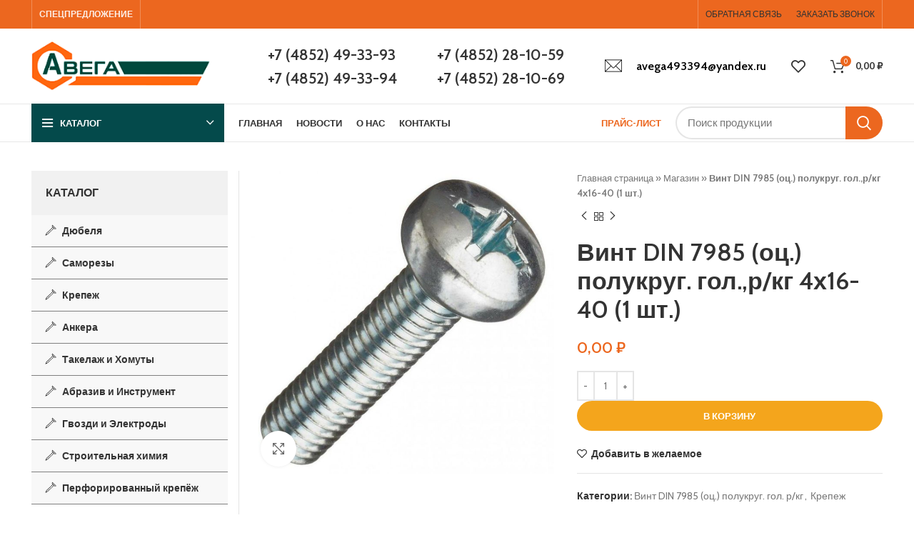

--- FILE ---
content_type: text/html; charset=UTF-8
request_url: http://avega-metiz.ru/product/vint-din-7985-ocz-polukrug-gol-r-kg-4h16-40-1-sht-2/
body_size: 30536
content:
<!DOCTYPE html>
<html lang="ru-RU">
<head>
	<meta charset="UTF-8">
	<link rel="profile" href="https://gmpg.org/xfn/11">
	<link rel="pingback" href="http://avega-metiz.ru/xmlrpc.php">

			<script>window.MSInputMethodContext && document.documentMode && document.write('<script src="http://avega-metiz.ru/wp-content/themes/woodmart/js/libs/ie11CustomProperties.min.js"><\/script>');</script>
		<meta name='robots' content='index, follow, max-image-preview:large, max-snippet:-1, max-video-preview:-1' />

	<!-- This site is optimized with the Yoast SEO plugin v19.11 - https://yoast.com/wordpress/plugins/seo/ -->
	<title>Винт DIN 7985 (оц.) полукруг. гол.,р/кг 4х16-40 (1 шт.) - avega-metiz.ru</title>
	<link rel="canonical" href="http://avega-metiz.ru/product/vint-din-7985-ocz-polukrug-gol-r-kg-4h16-40-1-sht-2/" />
	<meta property="og:locale" content="ru_RU" />
	<meta property="og:type" content="article" />
	<meta property="og:title" content="Винт DIN 7985 (оц.) полукруг. гол.,р/кг 4х16-40 (1 шт.) - avega-metiz.ru" />
	<meta property="og:url" content="http://avega-metiz.ru/product/vint-din-7985-ocz-polukrug-gol-r-kg-4h16-40-1-sht-2/" />
	<meta property="og:site_name" content="avega-metiz.ru" />
	<meta property="article:modified_time" content="2023-04-13T10:05:19+00:00" />
	<meta property="og:image" content="http://avega-metiz.ru/wp-content/uploads/xxl.jpg" />
	<meta property="og:image:width" content="1000" />
	<meta property="og:image:height" content="1000" />
	<meta property="og:image:type" content="image/jpeg" />
	<meta name="twitter:card" content="summary_large_image" />
	<script type="application/ld+json" class="yoast-schema-graph">{"@context":"https://schema.org","@graph":[{"@type":"WebPage","@id":"http://avega-metiz.ru/product/vint-din-7985-ocz-polukrug-gol-r-kg-4h16-40-1-sht-2/","url":"http://avega-metiz.ru/product/vint-din-7985-ocz-polukrug-gol-r-kg-4h16-40-1-sht-2/","name":"Винт DIN 7985 (оц.) полукруг. гол.,р/кг 4х16-40 (1 шт.) - avega-metiz.ru","isPartOf":{"@id":"http://avega-metiz.ru/#website"},"primaryImageOfPage":{"@id":"http://avega-metiz.ru/product/vint-din-7985-ocz-polukrug-gol-r-kg-4h16-40-1-sht-2/#primaryimage"},"image":{"@id":"http://avega-metiz.ru/product/vint-din-7985-ocz-polukrug-gol-r-kg-4h16-40-1-sht-2/#primaryimage"},"thumbnailUrl":"http://avega-metiz.ru/wp-content/uploads/xxl.jpg","datePublished":"2022-12-22T22:02:08+00:00","dateModified":"2023-04-13T10:05:19+00:00","breadcrumb":{"@id":"http://avega-metiz.ru/product/vint-din-7985-ocz-polukrug-gol-r-kg-4h16-40-1-sht-2/#breadcrumb"},"inLanguage":"ru-RU","potentialAction":[{"@type":"ReadAction","target":["http://avega-metiz.ru/product/vint-din-7985-ocz-polukrug-gol-r-kg-4h16-40-1-sht-2/"]}]},{"@type":"ImageObject","inLanguage":"ru-RU","@id":"http://avega-metiz.ru/product/vint-din-7985-ocz-polukrug-gol-r-kg-4h16-40-1-sht-2/#primaryimage","url":"http://avega-metiz.ru/wp-content/uploads/xxl.jpg","contentUrl":"http://avega-metiz.ru/wp-content/uploads/xxl.jpg","width":1000,"height":1000},{"@type":"BreadcrumbList","@id":"http://avega-metiz.ru/product/vint-din-7985-ocz-polukrug-gol-r-kg-4h16-40-1-sht-2/#breadcrumb","itemListElement":[{"@type":"ListItem","position":1,"name":"Главная страница","item":"http://avega-metiz.ru/"},{"@type":"ListItem","position":2,"name":"Магазин","item":"http://avega-metiz.ru/shop/"},{"@type":"ListItem","position":3,"name":"Винт DIN 7985 (оц.) полукруг. гол.,р/кг 4х16-40 (1 шт.)"}]},{"@type":"WebSite","@id":"http://avega-metiz.ru/#website","url":"http://avega-metiz.ru/","name":"avega-metiz.ru","description":"Сайт метизы в Ярославле","potentialAction":[{"@type":"SearchAction","target":{"@type":"EntryPoint","urlTemplate":"http://avega-metiz.ru/?s={search_term_string}"},"query-input":"required name=search_term_string"}],"inLanguage":"ru-RU"}]}</script>
	<!-- / Yoast SEO plugin. -->


<link rel='dns-prefetch' href='//fonts.googleapis.com' />
<link rel="alternate" type="application/rss+xml" title="avega-metiz.ru &raquo; Лента" href="http://avega-metiz.ru/feed/" />
<link rel="alternate" type="application/rss+xml" title="avega-metiz.ru &raquo; Лента комментариев" href="http://avega-metiz.ru/comments/feed/" />
<link rel="alternate" type="application/rss+xml" title="avega-metiz.ru &raquo; Лента комментариев к &laquo;Винт DIN 7985 (оц.) полукруг. гол.,р/кг 4х16-40 (1 шт.)&raquo;" href="http://avega-metiz.ru/product/vint-din-7985-ocz-polukrug-gol-r-kg-4h16-40-1-sht-2/feed/" />
<link rel='stylesheet' id='wp-block-library-css' href='http://avega-metiz.ru/wp-includes/css/dist/block-library/style.min.css?ver=6.1.9' type='text/css' media='all' />
<link rel='stylesheet' id='wc-blocks-vendors-style-css' href='http://avega-metiz.ru/wp-content/plugins/woocommerce/packages/woocommerce-blocks/build/wc-blocks-vendors-style.css?ver=8.7.5' type='text/css' media='all' />
<link rel='stylesheet' id='wc-blocks-style-css' href='http://avega-metiz.ru/wp-content/plugins/woocommerce/packages/woocommerce-blocks/build/wc-blocks-style.css?ver=8.7.5' type='text/css' media='all' />
<link rel='stylesheet' id='classic-theme-styles-css' href='http://avega-metiz.ru/wp-includes/css/classic-themes.min.css?ver=1' type='text/css' media='all' />
<style id='global-styles-inline-css' type='text/css'>
body{--wp--preset--color--black: #000000;--wp--preset--color--cyan-bluish-gray: #abb8c3;--wp--preset--color--white: #ffffff;--wp--preset--color--pale-pink: #f78da7;--wp--preset--color--vivid-red: #cf2e2e;--wp--preset--color--luminous-vivid-orange: #ff6900;--wp--preset--color--luminous-vivid-amber: #fcb900;--wp--preset--color--light-green-cyan: #7bdcb5;--wp--preset--color--vivid-green-cyan: #00d084;--wp--preset--color--pale-cyan-blue: #8ed1fc;--wp--preset--color--vivid-cyan-blue: #0693e3;--wp--preset--color--vivid-purple: #9b51e0;--wp--preset--gradient--vivid-cyan-blue-to-vivid-purple: linear-gradient(135deg,rgba(6,147,227,1) 0%,rgb(155,81,224) 100%);--wp--preset--gradient--light-green-cyan-to-vivid-green-cyan: linear-gradient(135deg,rgb(122,220,180) 0%,rgb(0,208,130) 100%);--wp--preset--gradient--luminous-vivid-amber-to-luminous-vivid-orange: linear-gradient(135deg,rgba(252,185,0,1) 0%,rgba(255,105,0,1) 100%);--wp--preset--gradient--luminous-vivid-orange-to-vivid-red: linear-gradient(135deg,rgba(255,105,0,1) 0%,rgb(207,46,46) 100%);--wp--preset--gradient--very-light-gray-to-cyan-bluish-gray: linear-gradient(135deg,rgb(238,238,238) 0%,rgb(169,184,195) 100%);--wp--preset--gradient--cool-to-warm-spectrum: linear-gradient(135deg,rgb(74,234,220) 0%,rgb(151,120,209) 20%,rgb(207,42,186) 40%,rgb(238,44,130) 60%,rgb(251,105,98) 80%,rgb(254,248,76) 100%);--wp--preset--gradient--blush-light-purple: linear-gradient(135deg,rgb(255,206,236) 0%,rgb(152,150,240) 100%);--wp--preset--gradient--blush-bordeaux: linear-gradient(135deg,rgb(254,205,165) 0%,rgb(254,45,45) 50%,rgb(107,0,62) 100%);--wp--preset--gradient--luminous-dusk: linear-gradient(135deg,rgb(255,203,112) 0%,rgb(199,81,192) 50%,rgb(65,88,208) 100%);--wp--preset--gradient--pale-ocean: linear-gradient(135deg,rgb(255,245,203) 0%,rgb(182,227,212) 50%,rgb(51,167,181) 100%);--wp--preset--gradient--electric-grass: linear-gradient(135deg,rgb(202,248,128) 0%,rgb(113,206,126) 100%);--wp--preset--gradient--midnight: linear-gradient(135deg,rgb(2,3,129) 0%,rgb(40,116,252) 100%);--wp--preset--duotone--dark-grayscale: url('#wp-duotone-dark-grayscale');--wp--preset--duotone--grayscale: url('#wp-duotone-grayscale');--wp--preset--duotone--purple-yellow: url('#wp-duotone-purple-yellow');--wp--preset--duotone--blue-red: url('#wp-duotone-blue-red');--wp--preset--duotone--midnight: url('#wp-duotone-midnight');--wp--preset--duotone--magenta-yellow: url('#wp-duotone-magenta-yellow');--wp--preset--duotone--purple-green: url('#wp-duotone-purple-green');--wp--preset--duotone--blue-orange: url('#wp-duotone-blue-orange');--wp--preset--font-size--small: 13px;--wp--preset--font-size--medium: 20px;--wp--preset--font-size--large: 36px;--wp--preset--font-size--x-large: 42px;--wp--preset--spacing--20: 0.44rem;--wp--preset--spacing--30: 0.67rem;--wp--preset--spacing--40: 1rem;--wp--preset--spacing--50: 1.5rem;--wp--preset--spacing--60: 2.25rem;--wp--preset--spacing--70: 3.38rem;--wp--preset--spacing--80: 5.06rem;}:where(.is-layout-flex){gap: 0.5em;}body .is-layout-flow > .alignleft{float: left;margin-inline-start: 0;margin-inline-end: 2em;}body .is-layout-flow > .alignright{float: right;margin-inline-start: 2em;margin-inline-end: 0;}body .is-layout-flow > .aligncenter{margin-left: auto !important;margin-right: auto !important;}body .is-layout-constrained > .alignleft{float: left;margin-inline-start: 0;margin-inline-end: 2em;}body .is-layout-constrained > .alignright{float: right;margin-inline-start: 2em;margin-inline-end: 0;}body .is-layout-constrained > .aligncenter{margin-left: auto !important;margin-right: auto !important;}body .is-layout-constrained > :where(:not(.alignleft):not(.alignright):not(.alignfull)){max-width: var(--wp--style--global--content-size);margin-left: auto !important;margin-right: auto !important;}body .is-layout-constrained > .alignwide{max-width: var(--wp--style--global--wide-size);}body .is-layout-flex{display: flex;}body .is-layout-flex{flex-wrap: wrap;align-items: center;}body .is-layout-flex > *{margin: 0;}:where(.wp-block-columns.is-layout-flex){gap: 2em;}.has-black-color{color: var(--wp--preset--color--black) !important;}.has-cyan-bluish-gray-color{color: var(--wp--preset--color--cyan-bluish-gray) !important;}.has-white-color{color: var(--wp--preset--color--white) !important;}.has-pale-pink-color{color: var(--wp--preset--color--pale-pink) !important;}.has-vivid-red-color{color: var(--wp--preset--color--vivid-red) !important;}.has-luminous-vivid-orange-color{color: var(--wp--preset--color--luminous-vivid-orange) !important;}.has-luminous-vivid-amber-color{color: var(--wp--preset--color--luminous-vivid-amber) !important;}.has-light-green-cyan-color{color: var(--wp--preset--color--light-green-cyan) !important;}.has-vivid-green-cyan-color{color: var(--wp--preset--color--vivid-green-cyan) !important;}.has-pale-cyan-blue-color{color: var(--wp--preset--color--pale-cyan-blue) !important;}.has-vivid-cyan-blue-color{color: var(--wp--preset--color--vivid-cyan-blue) !important;}.has-vivid-purple-color{color: var(--wp--preset--color--vivid-purple) !important;}.has-black-background-color{background-color: var(--wp--preset--color--black) !important;}.has-cyan-bluish-gray-background-color{background-color: var(--wp--preset--color--cyan-bluish-gray) !important;}.has-white-background-color{background-color: var(--wp--preset--color--white) !important;}.has-pale-pink-background-color{background-color: var(--wp--preset--color--pale-pink) !important;}.has-vivid-red-background-color{background-color: var(--wp--preset--color--vivid-red) !important;}.has-luminous-vivid-orange-background-color{background-color: var(--wp--preset--color--luminous-vivid-orange) !important;}.has-luminous-vivid-amber-background-color{background-color: var(--wp--preset--color--luminous-vivid-amber) !important;}.has-light-green-cyan-background-color{background-color: var(--wp--preset--color--light-green-cyan) !important;}.has-vivid-green-cyan-background-color{background-color: var(--wp--preset--color--vivid-green-cyan) !important;}.has-pale-cyan-blue-background-color{background-color: var(--wp--preset--color--pale-cyan-blue) !important;}.has-vivid-cyan-blue-background-color{background-color: var(--wp--preset--color--vivid-cyan-blue) !important;}.has-vivid-purple-background-color{background-color: var(--wp--preset--color--vivid-purple) !important;}.has-black-border-color{border-color: var(--wp--preset--color--black) !important;}.has-cyan-bluish-gray-border-color{border-color: var(--wp--preset--color--cyan-bluish-gray) !important;}.has-white-border-color{border-color: var(--wp--preset--color--white) !important;}.has-pale-pink-border-color{border-color: var(--wp--preset--color--pale-pink) !important;}.has-vivid-red-border-color{border-color: var(--wp--preset--color--vivid-red) !important;}.has-luminous-vivid-orange-border-color{border-color: var(--wp--preset--color--luminous-vivid-orange) !important;}.has-luminous-vivid-amber-border-color{border-color: var(--wp--preset--color--luminous-vivid-amber) !important;}.has-light-green-cyan-border-color{border-color: var(--wp--preset--color--light-green-cyan) !important;}.has-vivid-green-cyan-border-color{border-color: var(--wp--preset--color--vivid-green-cyan) !important;}.has-pale-cyan-blue-border-color{border-color: var(--wp--preset--color--pale-cyan-blue) !important;}.has-vivid-cyan-blue-border-color{border-color: var(--wp--preset--color--vivid-cyan-blue) !important;}.has-vivid-purple-border-color{border-color: var(--wp--preset--color--vivid-purple) !important;}.has-vivid-cyan-blue-to-vivid-purple-gradient-background{background: var(--wp--preset--gradient--vivid-cyan-blue-to-vivid-purple) !important;}.has-light-green-cyan-to-vivid-green-cyan-gradient-background{background: var(--wp--preset--gradient--light-green-cyan-to-vivid-green-cyan) !important;}.has-luminous-vivid-amber-to-luminous-vivid-orange-gradient-background{background: var(--wp--preset--gradient--luminous-vivid-amber-to-luminous-vivid-orange) !important;}.has-luminous-vivid-orange-to-vivid-red-gradient-background{background: var(--wp--preset--gradient--luminous-vivid-orange-to-vivid-red) !important;}.has-very-light-gray-to-cyan-bluish-gray-gradient-background{background: var(--wp--preset--gradient--very-light-gray-to-cyan-bluish-gray) !important;}.has-cool-to-warm-spectrum-gradient-background{background: var(--wp--preset--gradient--cool-to-warm-spectrum) !important;}.has-blush-light-purple-gradient-background{background: var(--wp--preset--gradient--blush-light-purple) !important;}.has-blush-bordeaux-gradient-background{background: var(--wp--preset--gradient--blush-bordeaux) !important;}.has-luminous-dusk-gradient-background{background: var(--wp--preset--gradient--luminous-dusk) !important;}.has-pale-ocean-gradient-background{background: var(--wp--preset--gradient--pale-ocean) !important;}.has-electric-grass-gradient-background{background: var(--wp--preset--gradient--electric-grass) !important;}.has-midnight-gradient-background{background: var(--wp--preset--gradient--midnight) !important;}.has-small-font-size{font-size: var(--wp--preset--font-size--small) !important;}.has-medium-font-size{font-size: var(--wp--preset--font-size--medium) !important;}.has-large-font-size{font-size: var(--wp--preset--font-size--large) !important;}.has-x-large-font-size{font-size: var(--wp--preset--font-size--x-large) !important;}
.wp-block-navigation a:where(:not(.wp-element-button)){color: inherit;}
:where(.wp-block-columns.is-layout-flex){gap: 2em;}
.wp-block-pullquote{font-size: 1.5em;line-height: 1.6;}
</style>
<style id='woocommerce-inline-inline-css' type='text/css'>
.woocommerce form .form-row .required { visibility: visible; }
</style>
<link rel='stylesheet' id='js_composer_front-css' href='http://avega-metiz.ru/wp-content/plugins/js_composer/assets/css/js_composer.min.css?ver=6.10.0' type='text/css' media='all' />
<link rel='stylesheet' id='bootstrap-css' href='http://avega-metiz.ru/wp-content/themes/woodmart/css/bootstrap-light.min.css?ver=7.0.4' type='text/css' media='all' />
<link rel='stylesheet' id='woodmart-style-css' href='http://avega-metiz.ru/wp-content/themes/woodmart/css/parts/base.min.css?ver=7.0.4' type='text/css' media='all' />
<link rel='stylesheet' id='wd-widget-wd-recent-posts-css' href='http://avega-metiz.ru/wp-content/themes/woodmart/css/parts/widget-wd-recent-posts.min.css?ver=7.0.4' type='text/css' media='all' />
<link rel='stylesheet' id='wd-widget-nav-mega-menu-css' href='http://avega-metiz.ru/wp-content/themes/woodmart/css/parts/widget-nav-mega-menu.min.css?ver=7.0.4' type='text/css' media='all' />
<link rel='stylesheet' id='wd-widget-nav-css' href='http://avega-metiz.ru/wp-content/themes/woodmart/css/parts/widget-nav.min.css?ver=7.0.4' type='text/css' media='all' />
<link rel='stylesheet' id='wd-widget-wd-layered-nav-css' href='http://avega-metiz.ru/wp-content/themes/woodmart/css/parts/woo-widget-wd-layered-nav.min.css?ver=7.0.4' type='text/css' media='all' />
<link rel='stylesheet' id='wd-woo-mod-swatches-base-css' href='http://avega-metiz.ru/wp-content/themes/woodmart/css/parts/woo-mod-swatches-base.min.css?ver=7.0.4' type='text/css' media='all' />
<link rel='stylesheet' id='wd-woo-mod-swatches-filter-css' href='http://avega-metiz.ru/wp-content/themes/woodmart/css/parts/woo-mod-swatches-filter.min.css?ver=7.0.4' type='text/css' media='all' />
<link rel='stylesheet' id='wd-widget-product-list-css' href='http://avega-metiz.ru/wp-content/themes/woodmart/css/parts/woo-widget-product-list.min.css?ver=7.0.4' type='text/css' media='all' />
<link rel='stylesheet' id='wd-widget-slider-price-filter-css' href='http://avega-metiz.ru/wp-content/themes/woodmart/css/parts/woo-widget-slider-price-filter.min.css?ver=7.0.4' type='text/css' media='all' />
<link rel='stylesheet' id='wd-wp-gutenberg-css' href='http://avega-metiz.ru/wp-content/themes/woodmart/css/parts/wp-gutenberg.min.css?ver=7.0.4' type='text/css' media='all' />
<link rel='stylesheet' id='wd-wpcf7-css' href='http://avega-metiz.ru/wp-content/themes/woodmart/css/parts/int-wpcf7.min.css?ver=7.0.4' type='text/css' media='all' />
<link rel='stylesheet' id='wd-revolution-slider-css' href='http://avega-metiz.ru/wp-content/themes/woodmart/css/parts/int-rev-slider.min.css?ver=7.0.4' type='text/css' media='all' />
<link rel='stylesheet' id='wd-base-deprecated-css' href='http://avega-metiz.ru/wp-content/themes/woodmart/css/parts/base-deprecated.min.css?ver=7.0.4' type='text/css' media='all' />
<link rel='stylesheet' id='wd-wpbakery-base-css' href='http://avega-metiz.ru/wp-content/themes/woodmart/css/parts/int-wpb-base.min.css?ver=7.0.4' type='text/css' media='all' />
<link rel='stylesheet' id='wd-wpbakery-base-deprecated-css' href='http://avega-metiz.ru/wp-content/themes/woodmart/css/parts/int-wpb-base-deprecated.min.css?ver=7.0.4' type='text/css' media='all' />
<link rel='stylesheet' id='wd-woocommerce-base-css' href='http://avega-metiz.ru/wp-content/themes/woodmart/css/parts/woocommerce-base.min.css?ver=7.0.4' type='text/css' media='all' />
<link rel='stylesheet' id='wd-mod-star-rating-css' href='http://avega-metiz.ru/wp-content/themes/woodmart/css/parts/mod-star-rating.min.css?ver=7.0.4' type='text/css' media='all' />
<link rel='stylesheet' id='wd-woo-el-track-order-css' href='http://avega-metiz.ru/wp-content/themes/woodmart/css/parts/woo-el-track-order.min.css?ver=7.0.4' type='text/css' media='all' />
<link rel='stylesheet' id='wd-woo-gutenberg-css' href='http://avega-metiz.ru/wp-content/themes/woodmart/css/parts/woo-gutenberg.min.css?ver=7.0.4' type='text/css' media='all' />
<link rel='stylesheet' id='wd-woo-mod-quantity-css' href='http://avega-metiz.ru/wp-content/themes/woodmart/css/parts/woo-mod-quantity.min.css?ver=7.0.4' type='text/css' media='all' />
<link rel='stylesheet' id='wd-woo-single-prod-el-base-css' href='http://avega-metiz.ru/wp-content/themes/woodmart/css/parts/woo-single-prod-el-base.min.css?ver=7.0.4' type='text/css' media='all' />
<link rel='stylesheet' id='wd-woo-mod-stock-status-css' href='http://avega-metiz.ru/wp-content/themes/woodmart/css/parts/woo-mod-stock-status.min.css?ver=7.0.4' type='text/css' media='all' />
<link rel='stylesheet' id='wd-woo-mod-shop-attributes-css' href='http://avega-metiz.ru/wp-content/themes/woodmart/css/parts/woo-mod-shop-attributes.min.css?ver=7.0.4' type='text/css' media='all' />
<link rel='stylesheet' id='child-style-css' href='http://avega-metiz.ru/wp-content/themes/woodmart-child/style.css?ver=7.0.4' type='text/css' media='all' />
<link rel='stylesheet' id='wd-header-base-css' href='http://avega-metiz.ru/wp-content/themes/woodmart/css/parts/header-base.min.css?ver=7.0.4' type='text/css' media='all' />
<link rel='stylesheet' id='wd-mod-tools-css' href='http://avega-metiz.ru/wp-content/themes/woodmart/css/parts/mod-tools.min.css?ver=7.0.4' type='text/css' media='all' />
<link rel='stylesheet' id='wd-header-elements-base-css' href='http://avega-metiz.ru/wp-content/themes/woodmart/css/parts/header-el-base.min.css?ver=7.0.4' type='text/css' media='all' />
<link rel='stylesheet' id='wd-social-icons-css' href='http://avega-metiz.ru/wp-content/themes/woodmart/css/parts/el-social-icons.min.css?ver=7.0.4' type='text/css' media='all' />
<link rel='stylesheet' id='wd-info-box-css' href='http://avega-metiz.ru/wp-content/themes/woodmart/css/parts/el-info-box.min.css?ver=7.0.4' type='text/css' media='all' />
<link rel='stylesheet' id='wd-header-cart-side-css' href='http://avega-metiz.ru/wp-content/themes/woodmart/css/parts/header-el-cart-side.min.css?ver=7.0.4' type='text/css' media='all' />
<link rel='stylesheet' id='wd-header-cart-css' href='http://avega-metiz.ru/wp-content/themes/woodmart/css/parts/header-el-cart.min.css?ver=7.0.4' type='text/css' media='all' />
<link rel='stylesheet' id='wd-widget-shopping-cart-css' href='http://avega-metiz.ru/wp-content/themes/woodmart/css/parts/woo-widget-shopping-cart.min.css?ver=7.0.4' type='text/css' media='all' />
<link rel='stylesheet' id='wd-header-categories-nav-css' href='http://avega-metiz.ru/wp-content/themes/woodmart/css/parts/header-el-category-nav.min.css?ver=7.0.4' type='text/css' media='all' />
<link rel='stylesheet' id='wd-mod-nav-vertical-css' href='http://avega-metiz.ru/wp-content/themes/woodmart/css/parts/mod-nav-vertical.min.css?ver=7.0.4' type='text/css' media='all' />
<link rel='stylesheet' id='wd-header-search-css' href='http://avega-metiz.ru/wp-content/themes/woodmart/css/parts/header-el-search.min.css?ver=7.0.4' type='text/css' media='all' />
<link rel='stylesheet' id='wd-header-search-form-css' href='http://avega-metiz.ru/wp-content/themes/woodmart/css/parts/header-el-search-form.min.css?ver=7.0.4' type='text/css' media='all' />
<link rel='stylesheet' id='wd-wd-search-form-css' href='http://avega-metiz.ru/wp-content/themes/woodmart/css/parts/wd-search-form.min.css?ver=7.0.4' type='text/css' media='all' />
<link rel='stylesheet' id='wd-page-title-css' href='http://avega-metiz.ru/wp-content/themes/woodmart/css/parts/page-title.min.css?ver=7.0.4' type='text/css' media='all' />
<link rel='stylesheet' id='wd-woo-single-prod-predefined-css' href='http://avega-metiz.ru/wp-content/themes/woodmart/css/parts/woo-single-prod-predefined.min.css?ver=7.0.4' type='text/css' media='all' />
<link rel='stylesheet' id='wd-woo-single-prod-and-quick-view-predefined-css' href='http://avega-metiz.ru/wp-content/themes/woodmart/css/parts/woo-single-prod-and-quick-view-predefined.min.css?ver=7.0.4' type='text/css' media='all' />
<link rel='stylesheet' id='wd-woo-single-prod-el-tabs-predefined-css' href='http://avega-metiz.ru/wp-content/themes/woodmart/css/parts/woo-single-prod-el-tabs-predefined.min.css?ver=7.0.4' type='text/css' media='all' />
<link rel='stylesheet' id='wd-woo-single-prod-el-gallery-css' href='http://avega-metiz.ru/wp-content/themes/woodmart/css/parts/woo-single-prod-el-gallery.min.css?ver=7.0.4' type='text/css' media='all' />
<link rel='stylesheet' id='wd-woo-single-prod-el-gallery-opt-thumb-left-css' href='http://avega-metiz.ru/wp-content/themes/woodmart/css/parts/woo-single-prod-el-gallery-opt-thumb-left.min.css?ver=7.0.4' type='text/css' media='all' />
<link rel='stylesheet' id='wd-owl-carousel-css' href='http://avega-metiz.ru/wp-content/themes/woodmart/css/parts/lib-owl-carousel.min.css?ver=7.0.4' type='text/css' media='all' />
<link rel='stylesheet' id='wd-photoswipe-css' href='http://avega-metiz.ru/wp-content/themes/woodmart/css/parts/lib-photoswipe.min.css?ver=7.0.4' type='text/css' media='all' />
<link rel='stylesheet' id='wd-woo-single-prod-el-navigation-css' href='http://avega-metiz.ru/wp-content/themes/woodmart/css/parts/woo-single-prod-el-navigation.min.css?ver=7.0.4' type='text/css' media='all' />
<link rel='stylesheet' id='wd-off-canvas-sidebar-css' href='http://avega-metiz.ru/wp-content/themes/woodmart/css/parts/opt-off-canvas-sidebar.min.css?ver=7.0.4' type='text/css' media='all' />
<link rel='stylesheet' id='wd-tabs-css' href='http://avega-metiz.ru/wp-content/themes/woodmart/css/parts/el-tabs.min.css?ver=7.0.4' type='text/css' media='all' />
<link rel='stylesheet' id='wd-woo-single-prod-el-tabs-opt-layout-tabs-css' href='http://avega-metiz.ru/wp-content/themes/woodmart/css/parts/woo-single-prod-el-tabs-opt-layout-tabs.min.css?ver=7.0.4' type='text/css' media='all' />
<link rel='stylesheet' id='wd-accordion-css' href='http://avega-metiz.ru/wp-content/themes/woodmart/css/parts/el-accordion.min.css?ver=7.0.4' type='text/css' media='all' />
<link rel='stylesheet' id='wd-woo-single-prod-el-reviews-css' href='http://avega-metiz.ru/wp-content/themes/woodmart/css/parts/woo-single-prod-el-reviews.min.css?ver=7.0.4' type='text/css' media='all' />
<link rel='stylesheet' id='wd-mod-comments-css' href='http://avega-metiz.ru/wp-content/themes/woodmart/css/parts/mod-comments.min.css?ver=7.0.4' type='text/css' media='all' />
<link rel='stylesheet' id='wd-image-gallery-css' href='http://avega-metiz.ru/wp-content/themes/woodmart/css/parts/el-gallery.min.css?ver=7.0.4' type='text/css' media='all' />
<link rel='stylesheet' id='wd-section-title-css' href='http://avega-metiz.ru/wp-content/themes/woodmart/css/parts/el-section-title.min.css?ver=7.0.4' type='text/css' media='all' />
<link rel='stylesheet' id='wd-mod-highlighted-text-css' href='http://avega-metiz.ru/wp-content/themes/woodmart/css/parts/mod-highlighted-text.min.css?ver=7.0.4' type='text/css' media='all' />
<link rel='stylesheet' id='wd-text-block-css' href='http://avega-metiz.ru/wp-content/themes/woodmart/css/parts/el-text-block.min.css?ver=7.0.4' type='text/css' media='all' />
<link rel='stylesheet' id='wd-product-loop-css' href='http://avega-metiz.ru/wp-content/themes/woodmart/css/parts/woo-product-loop.min.css?ver=7.0.4' type='text/css' media='all' />
<link rel='stylesheet' id='wd-product-loop-base-css' href='http://avega-metiz.ru/wp-content/themes/woodmart/css/parts/woo-product-loop-base.min.css?ver=7.0.4' type='text/css' media='all' />
<link rel='stylesheet' id='wd-woo-mod-add-btn-replace-css' href='http://avega-metiz.ru/wp-content/themes/woodmart/css/parts/woo-mod-add-btn-replace.min.css?ver=7.0.4' type='text/css' media='all' />
<link rel='stylesheet' id='wd-woo-mod-quantity-overlap-css' href='http://avega-metiz.ru/wp-content/themes/woodmart/css/parts/woo-mod-quantity-overlap.min.css?ver=7.0.4' type='text/css' media='all' />
<link rel='stylesheet' id='wd-mod-more-description-css' href='http://avega-metiz.ru/wp-content/themes/woodmart/css/parts/mod-more-description.min.css?ver=7.0.4' type='text/css' media='all' />
<link rel='stylesheet' id='wd-mfp-popup-css' href='http://avega-metiz.ru/wp-content/themes/woodmart/css/parts/lib-magnific-popup.min.css?ver=7.0.4' type='text/css' media='all' />
<link rel='stylesheet' id='wd-widget-collapse-css' href='http://avega-metiz.ru/wp-content/themes/woodmart/css/parts/opt-widget-collapse.min.css?ver=7.0.4' type='text/css' media='all' />
<link rel='stylesheet' id='wd-footer-base-css' href='http://avega-metiz.ru/wp-content/themes/woodmart/css/parts/footer-base.min.css?ver=7.0.4' type='text/css' media='all' />
<link rel='stylesheet' id='wd-scroll-top-css' href='http://avega-metiz.ru/wp-content/themes/woodmart/css/parts/opt-scrolltotop.min.css?ver=7.0.4' type='text/css' media='all' />
<link rel='stylesheet' id='wd-mod-sticky-sidebar-opener-css' href='http://avega-metiz.ru/wp-content/themes/woodmart/css/parts/mod-sticky-sidebar-opener.min.css?ver=7.0.4' type='text/css' media='all' />
<link rel='stylesheet' id='wd-header-search-fullscreen-css' href='http://avega-metiz.ru/wp-content/themes/woodmart/css/parts/header-el-search-fullscreen-general.min.css?ver=7.0.4' type='text/css' media='all' />
<link rel='stylesheet' id='wd-header-search-fullscreen-2-css' href='http://avega-metiz.ru/wp-content/themes/woodmart/css/parts/header-el-search-fullscreen-2.min.css?ver=7.0.4' type='text/css' media='all' />
<link rel='stylesheet' id='wd-bottom-toolbar-css' href='http://avega-metiz.ru/wp-content/themes/woodmart/css/parts/opt-bottom-toolbar.min.css?ver=7.0.4' type='text/css' media='all' />
<link rel='stylesheet' id='wd-header-my-account-css' href='http://avega-metiz.ru/wp-content/themes/woodmart/css/parts/header-el-my-account.min.css?ver=7.0.4' type='text/css' media='all' />
<link rel='stylesheet' id='xts-style-header_243948-css' href='http://avega-metiz.ru/wp-content/uploads/2022/12/xts-header_243948-1672307054.css?ver=7.0.4' type='text/css' media='all' />
<link rel='stylesheet' id='xts-style-theme_settings_default-css' href='http://avega-metiz.ru/wp-content/uploads/2022/12/xts-theme_settings_default-1672243975.css?ver=7.0.4' type='text/css' media='all' />
<link rel='stylesheet' id='xts-google-fonts-css' href='https://fonts.googleapis.com/css?family=Cabin%3A400%2C600%7CLato%3A400%2C700&#038;ver=7.0.4' type='text/css' media='all' />
<script type='text/javascript' src='http://avega-metiz.ru/wp-includes/js/jquery/jquery.min.js?ver=3.6.1' id='jquery-core-js'></script>
<script type='text/javascript' src='http://avega-metiz.ru/wp-includes/js/jquery/jquery-migrate.min.js?ver=3.3.2' id='jquery-migrate-js'></script>
<script type='text/javascript' src='http://avega-metiz.ru/wp-content/plugins/woocommerce/assets/js/jquery-blockui/jquery.blockUI.min.js?ver=2.7.0-wc.7.1.0' id='jquery-blockui-js'></script>
<script type='text/javascript' id='wc-add-to-cart-js-extra'>
/* <![CDATA[ */
var wc_add_to_cart_params = {"ajax_url":"\/wp-admin\/admin-ajax.php","wc_ajax_url":"\/?wc-ajax=%%endpoint%%","i18n_view_cart":"\u041f\u0440\u043e\u0441\u043c\u043e\u0442\u0440 \u043a\u043e\u0440\u0437\u0438\u043d\u044b","cart_url":"http:\/\/avega-metiz.ru\/cart\/","is_cart":"","cart_redirect_after_add":"no"};
/* ]]> */
</script>
<script type='text/javascript' src='http://avega-metiz.ru/wp-content/plugins/woocommerce/assets/js/frontend/add-to-cart.min.js?ver=7.1.0' id='wc-add-to-cart-js'></script>
<script type='text/javascript' src='http://avega-metiz.ru/wp-content/plugins/js_composer/assets/js/vendors/woocommerce-add-to-cart.js?ver=6.10.0' id='vc_woocommerce-add-to-cart-js-js'></script>
<script type='text/javascript' src='http://avega-metiz.ru/wp-content/themes/woodmart/js/libs/device.min.js?ver=7.0.4' id='wd-device-library-js'></script>
<link rel="https://api.w.org/" href="http://avega-metiz.ru/wp-json/" /><link rel="alternate" type="application/json" href="http://avega-metiz.ru/wp-json/wp/v2/product/11886" /><link rel="EditURI" type="application/rsd+xml" title="RSD" href="http://avega-metiz.ru/xmlrpc.php?rsd" />
<link rel="wlwmanifest" type="application/wlwmanifest+xml" href="http://avega-metiz.ru/wp-includes/wlwmanifest.xml" />
<meta name="generator" content="WordPress 6.1.9" />
<meta name="generator" content="WooCommerce 7.1.0" />
<link rel='shortlink' href='http://avega-metiz.ru/?p=11886' />
<link rel="alternate" type="application/json+oembed" href="http://avega-metiz.ru/wp-json/oembed/1.0/embed?url=http%3A%2F%2Favega-metiz.ru%2Fproduct%2Fvint-din-7985-ocz-polukrug-gol-r-kg-4h16-40-1-sht-2%2F" />
<link rel="alternate" type="text/xml+oembed" href="http://avega-metiz.ru/wp-json/oembed/1.0/embed?url=http%3A%2F%2Favega-metiz.ru%2Fproduct%2Fvint-din-7985-ocz-polukrug-gol-r-kg-4h16-40-1-sht-2%2F&#038;format=xml" />
					<meta name="viewport" content="width=device-width, initial-scale=1.0, maximum-scale=1.0, user-scalable=no">
										<noscript><style>.woocommerce-product-gallery{ opacity: 1 !important; }</style></noscript>
	<meta name="generator" content="Powered by WPBakery Page Builder - drag and drop page builder for WordPress."/>
<meta name="generator" content="Powered by Slider Revolution 6.6.7 - responsive, Mobile-Friendly Slider Plugin for WordPress with comfortable drag and drop interface." />
<link rel="icon" href="http://avega-metiz.ru/wp-content/uploads/cropped-avega-logotip-32x32.png" sizes="32x32" />
<link rel="icon" href="http://avega-metiz.ru/wp-content/uploads/cropped-avega-logotip-192x192.png" sizes="192x192" />
<link rel="apple-touch-icon" href="http://avega-metiz.ru/wp-content/uploads/cropped-avega-logotip-180x180.png" />
<meta name="msapplication-TileImage" content="http://avega-metiz.ru/wp-content/uploads/cropped-avega-logotip-270x270.png" />
<script>function setREVStartSize(e){
			//window.requestAnimationFrame(function() {
				window.RSIW = window.RSIW===undefined ? window.innerWidth : window.RSIW;
				window.RSIH = window.RSIH===undefined ? window.innerHeight : window.RSIH;
				try {
					var pw = document.getElementById(e.c).parentNode.offsetWidth,
						newh;
					pw = pw===0 || isNaN(pw) || (e.l=="fullwidth" || e.layout=="fullwidth") ? window.RSIW : pw;
					e.tabw = e.tabw===undefined ? 0 : parseInt(e.tabw);
					e.thumbw = e.thumbw===undefined ? 0 : parseInt(e.thumbw);
					e.tabh = e.tabh===undefined ? 0 : parseInt(e.tabh);
					e.thumbh = e.thumbh===undefined ? 0 : parseInt(e.thumbh);
					e.tabhide = e.tabhide===undefined ? 0 : parseInt(e.tabhide);
					e.thumbhide = e.thumbhide===undefined ? 0 : parseInt(e.thumbhide);
					e.mh = e.mh===undefined || e.mh=="" || e.mh==="auto" ? 0 : parseInt(e.mh,0);
					if(e.layout==="fullscreen" || e.l==="fullscreen")
						newh = Math.max(e.mh,window.RSIH);
					else{
						e.gw = Array.isArray(e.gw) ? e.gw : [e.gw];
						for (var i in e.rl) if (e.gw[i]===undefined || e.gw[i]===0) e.gw[i] = e.gw[i-1];
						e.gh = e.el===undefined || e.el==="" || (Array.isArray(e.el) && e.el.length==0)? e.gh : e.el;
						e.gh = Array.isArray(e.gh) ? e.gh : [e.gh];
						for (var i in e.rl) if (e.gh[i]===undefined || e.gh[i]===0) e.gh[i] = e.gh[i-1];
											
						var nl = new Array(e.rl.length),
							ix = 0,
							sl;
						e.tabw = e.tabhide>=pw ? 0 : e.tabw;
						e.thumbw = e.thumbhide>=pw ? 0 : e.thumbw;
						e.tabh = e.tabhide>=pw ? 0 : e.tabh;
						e.thumbh = e.thumbhide>=pw ? 0 : e.thumbh;
						for (var i in e.rl) nl[i] = e.rl[i]<window.RSIW ? 0 : e.rl[i];
						sl = nl[0];
						for (var i in nl) if (sl>nl[i] && nl[i]>0) { sl = nl[i]; ix=i;}
						var m = pw>(e.gw[ix]+e.tabw+e.thumbw) ? 1 : (pw-(e.tabw+e.thumbw)) / (e.gw[ix]);
						newh =  (e.gh[ix] * m) + (e.tabh + e.thumbh);
					}
					var el = document.getElementById(e.c);
					if (el!==null && el) el.style.height = newh+"px";
					el = document.getElementById(e.c+"_wrapper");
					if (el!==null && el) {
						el.style.height = newh+"px";
						el.style.display = "block";
					}
				} catch(e){
					console.log("Failure at Presize of Slider:" + e)
				}
			//});
		  };</script>
<style>
		
		</style><noscript><style> .wpb_animate_when_almost_visible { opacity: 1; }</style></noscript></head>

<body class="product-template-default single single-product postid-11886 theme-woodmart woocommerce woocommerce-page woocommerce-no-js wrapper-full-width  woodmart-product-design-default categories-accordion-on woodmart-archive-shop woodmart-ajax-shop-on offcanvas-sidebar-mobile offcanvas-sidebar-tablet sticky-toolbar-on wpb-js-composer js-comp-ver-6.10.0 vc_responsive">
			<script type="text/javascript" id="wd-flicker-fix">// Flicker fix.</script><svg xmlns="http://www.w3.org/2000/svg" viewBox="0 0 0 0" width="0" height="0" focusable="false" role="none" style="visibility: hidden; position: absolute; left: -9999px; overflow: hidden;" ><defs><filter id="wp-duotone-dark-grayscale"><feColorMatrix color-interpolation-filters="sRGB" type="matrix" values=" .299 .587 .114 0 0 .299 .587 .114 0 0 .299 .587 .114 0 0 .299 .587 .114 0 0 " /><feComponentTransfer color-interpolation-filters="sRGB" ><feFuncR type="table" tableValues="0 0.49803921568627" /><feFuncG type="table" tableValues="0 0.49803921568627" /><feFuncB type="table" tableValues="0 0.49803921568627" /><feFuncA type="table" tableValues="1 1" /></feComponentTransfer><feComposite in2="SourceGraphic" operator="in" /></filter></defs></svg><svg xmlns="http://www.w3.org/2000/svg" viewBox="0 0 0 0" width="0" height="0" focusable="false" role="none" style="visibility: hidden; position: absolute; left: -9999px; overflow: hidden;" ><defs><filter id="wp-duotone-grayscale"><feColorMatrix color-interpolation-filters="sRGB" type="matrix" values=" .299 .587 .114 0 0 .299 .587 .114 0 0 .299 .587 .114 0 0 .299 .587 .114 0 0 " /><feComponentTransfer color-interpolation-filters="sRGB" ><feFuncR type="table" tableValues="0 1" /><feFuncG type="table" tableValues="0 1" /><feFuncB type="table" tableValues="0 1" /><feFuncA type="table" tableValues="1 1" /></feComponentTransfer><feComposite in2="SourceGraphic" operator="in" /></filter></defs></svg><svg xmlns="http://www.w3.org/2000/svg" viewBox="0 0 0 0" width="0" height="0" focusable="false" role="none" style="visibility: hidden; position: absolute; left: -9999px; overflow: hidden;" ><defs><filter id="wp-duotone-purple-yellow"><feColorMatrix color-interpolation-filters="sRGB" type="matrix" values=" .299 .587 .114 0 0 .299 .587 .114 0 0 .299 .587 .114 0 0 .299 .587 .114 0 0 " /><feComponentTransfer color-interpolation-filters="sRGB" ><feFuncR type="table" tableValues="0.54901960784314 0.98823529411765" /><feFuncG type="table" tableValues="0 1" /><feFuncB type="table" tableValues="0.71764705882353 0.25490196078431" /><feFuncA type="table" tableValues="1 1" /></feComponentTransfer><feComposite in2="SourceGraphic" operator="in" /></filter></defs></svg><svg xmlns="http://www.w3.org/2000/svg" viewBox="0 0 0 0" width="0" height="0" focusable="false" role="none" style="visibility: hidden; position: absolute; left: -9999px; overflow: hidden;" ><defs><filter id="wp-duotone-blue-red"><feColorMatrix color-interpolation-filters="sRGB" type="matrix" values=" .299 .587 .114 0 0 .299 .587 .114 0 0 .299 .587 .114 0 0 .299 .587 .114 0 0 " /><feComponentTransfer color-interpolation-filters="sRGB" ><feFuncR type="table" tableValues="0 1" /><feFuncG type="table" tableValues="0 0.27843137254902" /><feFuncB type="table" tableValues="0.5921568627451 0.27843137254902" /><feFuncA type="table" tableValues="1 1" /></feComponentTransfer><feComposite in2="SourceGraphic" operator="in" /></filter></defs></svg><svg xmlns="http://www.w3.org/2000/svg" viewBox="0 0 0 0" width="0" height="0" focusable="false" role="none" style="visibility: hidden; position: absolute; left: -9999px; overflow: hidden;" ><defs><filter id="wp-duotone-midnight"><feColorMatrix color-interpolation-filters="sRGB" type="matrix" values=" .299 .587 .114 0 0 .299 .587 .114 0 0 .299 .587 .114 0 0 .299 .587 .114 0 0 " /><feComponentTransfer color-interpolation-filters="sRGB" ><feFuncR type="table" tableValues="0 0" /><feFuncG type="table" tableValues="0 0.64705882352941" /><feFuncB type="table" tableValues="0 1" /><feFuncA type="table" tableValues="1 1" /></feComponentTransfer><feComposite in2="SourceGraphic" operator="in" /></filter></defs></svg><svg xmlns="http://www.w3.org/2000/svg" viewBox="0 0 0 0" width="0" height="0" focusable="false" role="none" style="visibility: hidden; position: absolute; left: -9999px; overflow: hidden;" ><defs><filter id="wp-duotone-magenta-yellow"><feColorMatrix color-interpolation-filters="sRGB" type="matrix" values=" .299 .587 .114 0 0 .299 .587 .114 0 0 .299 .587 .114 0 0 .299 .587 .114 0 0 " /><feComponentTransfer color-interpolation-filters="sRGB" ><feFuncR type="table" tableValues="0.78039215686275 1" /><feFuncG type="table" tableValues="0 0.94901960784314" /><feFuncB type="table" tableValues="0.35294117647059 0.47058823529412" /><feFuncA type="table" tableValues="1 1" /></feComponentTransfer><feComposite in2="SourceGraphic" operator="in" /></filter></defs></svg><svg xmlns="http://www.w3.org/2000/svg" viewBox="0 0 0 0" width="0" height="0" focusable="false" role="none" style="visibility: hidden; position: absolute; left: -9999px; overflow: hidden;" ><defs><filter id="wp-duotone-purple-green"><feColorMatrix color-interpolation-filters="sRGB" type="matrix" values=" .299 .587 .114 0 0 .299 .587 .114 0 0 .299 .587 .114 0 0 .299 .587 .114 0 0 " /><feComponentTransfer color-interpolation-filters="sRGB" ><feFuncR type="table" tableValues="0.65098039215686 0.40392156862745" /><feFuncG type="table" tableValues="0 1" /><feFuncB type="table" tableValues="0.44705882352941 0.4" /><feFuncA type="table" tableValues="1 1" /></feComponentTransfer><feComposite in2="SourceGraphic" operator="in" /></filter></defs></svg><svg xmlns="http://www.w3.org/2000/svg" viewBox="0 0 0 0" width="0" height="0" focusable="false" role="none" style="visibility: hidden; position: absolute; left: -9999px; overflow: hidden;" ><defs><filter id="wp-duotone-blue-orange"><feColorMatrix color-interpolation-filters="sRGB" type="matrix" values=" .299 .587 .114 0 0 .299 .587 .114 0 0 .299 .587 .114 0 0 .299 .587 .114 0 0 " /><feComponentTransfer color-interpolation-filters="sRGB" ><feFuncR type="table" tableValues="0.098039215686275 1" /><feFuncG type="table" tableValues="0 0.66274509803922" /><feFuncB type="table" tableValues="0.84705882352941 0.41960784313725" /><feFuncA type="table" tableValues="1 1" /></feComponentTransfer><feComposite in2="SourceGraphic" operator="in" /></filter></defs></svg>	
	
	<div class="website-wrapper">
									<header class="whb-header whb-header_243948 whb-sticky-shadow whb-scroll-slide whb-sticky-real">
					<div class="whb-main-header">
	
<div class="whb-row whb-top-bar whb-not-sticky-row whb-with-bg whb-without-border whb-color-light whb-flex-flex-middle">
	<div class="container">
		<div class="whb-flex-row whb-top-bar-inner">
			<div class="whb-column whb-col-left whb-visible-lg">
	<div class="wd-header-divider wd-full-height "></div>
<div class="wd-header-text set-cont-mb-s reset-last-child "><strong><a class="woodmart-nav-link" href="#"><span class="nav-link-text">СПЕЦПРЕДЛОЖЕНИЕ</span></a></strong></div>
<div class="wd-header-divider wd-full-height "></div></div>
<div class="whb-column whb-col-center whb-visible-lg whb-empty-column">
	</div>
<div class="whb-column whb-col-right whb-visible-lg">
	<div class="wd-header-divider wd-full-height "></div>
<div class="wd-header-nav wd-header-secondary-nav text-right wd-full-height" role="navigation" aria-label="Secondary navigation">
	<ul id="menu-top-bar-right" class="menu wd-nav wd-nav-secondary wd-style-bordered wd-gap-s"><li id="menu-item-6919" class="woodmart-open-newsletter menu-item menu-item-type-custom menu-item-object-custom menu-item-6919 item-level-0 menu-simple-dropdown wd-event-hover" ><a href="#" class="woodmart-nav-link"><span class="nav-link-text">Обратная связь</span></a></li>
<li id="menu-item-6918" class="menu-item menu-item-type-custom menu-item-object-custom menu-item-6918 item-level-0 menu-simple-dropdown wd-event-hover" ><a href="#" class="woodmart-nav-link"><span class="nav-link-text">Заказать звонок</span></a></li>
</ul></div><!--END MAIN-NAV-->
<div class="wd-header-divider wd-full-height "></div></div>
<div class="whb-column whb-col-mobile whb-hidden-lg">
	
			<div class="wd-social-icons  icons-design-default icons-size- color-scheme-light social-share social-form-circle text-center">

				
				
				
				
				
				
				
				
				
				
				
				
				
				
				
				
				
				
								
								
				
								
				
			</div>

		</div>
		</div>
	</div>
</div>

<div class="whb-row whb-general-header whb-not-sticky-row whb-without-bg whb-border-fullwidth whb-color-dark whb-flex-flex-middle">
	<div class="container">
		<div class="whb-flex-row whb-general-header-inner">
			<div class="whb-column whb-col-left whb-visible-lg">
	<div class="site-logo">
	<a href="http://avega-metiz.ru/" class="wd-logo wd-main-logo" rel="home">
		<img width="291" height="80" src="http://avega-metiz.ru/wp-content/uploads/2022/12/logo-big.png" class="attachment-full size-full" alt="" decoding="async" loading="lazy" style="max-width:250px;" srcset="http://avega-metiz.ru/wp-content/uploads/2022/12/logo-big.png 291w, http://avega-metiz.ru/wp-content/uploads/2022/12/logo-big-150x41.png 150w" sizes="(max-width: 291px) 100vw, 291px" />	</a>
	</div>
</div>
<div class="whb-column whb-col-center whb-visible-lg">
	<div class="whb-space-element " style="width:61px;"></div>
<div class="wd-header-text set-cont-mb-s reset-last-child "><div style="font-size: 21px;"><strong><a href="#">+7 (4852) 49-33-93 </a></strong></div>
<div style="font-size: 21px;"><strong><a href="#">+7 (4852) 49-33-94</a></strong></div></div>

<div class="wd-header-text set-cont-mb-s reset-last-child "><div style="font-size: 21px;"><strong><a href="#">+7 (4852) 28-10-59</a></strong></div>
<div style="font-size: 21px;"><strong><a href="#">+7 (4852) 28-10-69</a></strong></div></div>
</div>
<div class="whb-column whb-col-right whb-visible-lg">
				<div class="info-box-wrapper  whb-r4if49xfhnqsupy6j95g">
				<div id="wd-6980b365a59e9" class=" cursor-pointer wd-info-box text-left box-icon-align-left box-style-base color-scheme- wd-bg- "  >
											<div class="box-icon-wrapper  box-with-icon box-icon-simple">
							<div class="info-box-icon">

							
																	<img width="24" height="24" src="http://avega-metiz.ru/wp-content/uploads/2022/11/letter_24x24.png" class="info-icon image-1 attachment-thumbnail" alt="" decoding="async" loading="lazy" title="letter_24x24" />															
							</div>
						</div>
										<div class="info-box-content">
												<div class="info-box-inner set-cont-mb-s reset-last-child">
							<p><strong><a style="color: #000000; font-size:16px;" href="mailto:avega493394@yandex.ru">avega493394@yandex.ru</a></strong></p>
						</div>

											</div>

					<style>#wd-6980b365a59e9:after {background-color: rgba(127, 127, 127,1) !important;}</style>				</div>
			</div>
		<div class="whb-space-element " style="width:15px;"></div>
<div class="wd-header-wishlist wd-tools-element wd-style-icon wd-with-count wd-design-2" title="My Wishlist">
	<a href="http://avega-metiz.ru/wishlist/">
		<span class="wd-tools-icon">
			
							<span class="wd-tools-count">
					0				</span>
					</span>
		<span class="wd-tools-text">
			Список желаний		</span>
	</a>
</div>

<div class="wd-header-cart wd-tools-element wd-design-2 cart-widget-opener">
	<a href="http://avega-metiz.ru/cart/" title="Корзина товаров">
		<span class="wd-tools-icon">
												<span class="wd-cart-number wd-tools-count">0 <span>items</span></span>
							</span>
		<span class="wd-tools-text">
			
			<span class="subtotal-divider">/</span>
					<span class="wd-cart-subtotal"><span class="woocommerce-Price-amount amount"><bdi>0,00&nbsp;<span class="woocommerce-Price-currencySymbol">&#8381;</span></bdi></span></span>
				</span>
	</a>
	</div>
</div>
<div class="whb-column whb-mobile-left whb-hidden-lg">
	<div class="wd-tools-element wd-header-mobile-nav wd-style-text wd-design-1">
	<a href="#" rel="nofollow" aria-label="Open mobile menu">
		<span class="wd-tools-icon">
					</span>
	
		<span class="wd-tools-text">Меню</span>
	</a>
</div><!--END wd-header-mobile-nav--></div>
<div class="whb-column whb-mobile-center whb-hidden-lg">
	<div class="site-logo">
	<a href="http://avega-metiz.ru/" class="wd-logo wd-main-logo" rel="home">
		<img width="800" height="165" src="http://avega-metiz.ru/wp-content/uploads/2022/12/logo-mob-1.png" class="attachment-full size-full" alt="" decoding="async" loading="lazy" style="max-width:230px;" srcset="http://avega-metiz.ru/wp-content/uploads/2022/12/logo-mob-1.png 800w, http://avega-metiz.ru/wp-content/uploads/2022/12/logo-mob-1-400x83.png 400w, http://avega-metiz.ru/wp-content/uploads/2022/12/logo-mob-1-768x158.png 768w, http://avega-metiz.ru/wp-content/uploads/2022/12/logo-mob-1-430x89.png 430w, http://avega-metiz.ru/wp-content/uploads/2022/12/logo-mob-1-700x144.png 700w, http://avega-metiz.ru/wp-content/uploads/2022/12/logo-mob-1-150x31.png 150w" sizes="(max-width: 800px) 100vw, 800px" />	</a>
	</div>
</div>
<div class="whb-column whb-mobile-right whb-hidden-lg">
	
<div class="wd-header-cart wd-tools-element wd-design-5 cart-widget-opener">
	<a href="http://avega-metiz.ru/cart/" title="Корзина товаров">
		<span class="wd-tools-icon wd-icon-alt">
												<span class="wd-cart-number wd-tools-count">0 <span>items</span></span>
							</span>
		<span class="wd-tools-text">
			
			<span class="subtotal-divider">/</span>
					<span class="wd-cart-subtotal"><span class="woocommerce-Price-amount amount"><bdi>0,00&nbsp;<span class="woocommerce-Price-currencySymbol">&#8381;</span></bdi></span></span>
				</span>
	</a>
	</div>
</div>
		</div>
	</div>
</div>

<div class="whb-row whb-header-bottom whb-sticky-row whb-without-bg whb-border-fullwidth whb-color-dark whb-flex-flex-middle whb-hidden-mobile">
	<div class="container">
		<div class="whb-flex-row whb-header-bottom-inner">
			<div class="whb-column whb-col-left whb-visible-lg">
	
<div class="wd-header-cats wd-event-hover whb-wjlcubfdmlq3d7jvmt23" role="navigation" aria-label="Header categories navigation">
	<span class="menu-opener color-scheme-light has-bg">
					<span class="menu-opener-icon"></span>
		
		<span class="menu-open-label">
			Каталог		</span>
	</span>
	<div class="wd-dropdown wd-dropdown-cats ">
		<ul id="menu-categories" class="menu wd-nav wd-nav-vertical wd-design-default"><li id="menu-item-6939" class="menu-item menu-item-type-taxonomy menu-item-object-product_cat menu-item-6939 item-level-0 menu-mega-dropdown wd-event-hover dropdown-with-height" style="--wd-dropdown-height: 10px;--wd-dropdown-width: 835px;"><a href="http://avega-metiz.ru/product-category/dyubelya/" class="woodmart-nav-link"><img width="55" height="55" src="http://avega-metiz.ru/wp-content/uploads/2022/12/gvozd-55-55.png" class="wd-nav-img" alt="" decoding="async" loading="lazy" /><span class="nav-link-text">Дюбеля</span></a></li>
<li id="menu-item-6940" class="menu-item menu-item-type-taxonomy menu-item-object-product_cat menu-item-6940 item-level-0 menu-mega-dropdown wd-event-hover dropdown-with-height" style="--wd-dropdown-height: 10px;--wd-dropdown-width: 835px;"><a href="http://avega-metiz.ru/product-category/samorezy/" class="woodmart-nav-link"><img width="55" height="55" src="http://avega-metiz.ru/wp-content/uploads/2022/12/gvozd-55-55.png" class="wd-nav-img" alt="" decoding="async" loading="lazy" /><span class="nav-link-text">Саморезы</span></a></li>
<li id="menu-item-13175" class="menu-item menu-item-type-taxonomy menu-item-object-product_cat current-product-ancestor current-menu-parent current-product-parent menu-item-13175 item-level-0 menu-simple-dropdown wd-event-hover" ><a href="http://avega-metiz.ru/product-category/krepezh/" class="woodmart-nav-link"><img width="55" height="55" src="http://avega-metiz.ru/wp-content/uploads/2022/12/gvozd-55-55.png" class="wd-nav-img" alt="" decoding="async" loading="lazy" /><span class="nav-link-text">Крепеж</span></a></li>
<li id="menu-item-13178" class="menu-item menu-item-type-taxonomy menu-item-object-product_cat menu-item-13178 item-level-0 menu-simple-dropdown wd-event-hover" ><a href="http://avega-metiz.ru/product-category/ankera/" class="woodmart-nav-link"><img width="55" height="55" src="http://avega-metiz.ru/wp-content/uploads/2022/12/gvozd-55-55.png" class="wd-nav-img" alt="" decoding="async" loading="lazy" /><span class="nav-link-text">Анкера</span></a></li>
<li id="menu-item-13179" class="menu-item menu-item-type-taxonomy menu-item-object-product_cat menu-item-13179 item-level-0 menu-simple-dropdown wd-event-hover" ><a href="http://avega-metiz.ru/product-category/takelazh-i-homuty/" class="woodmart-nav-link"><img width="55" height="55" src="http://avega-metiz.ru/wp-content/uploads/2022/12/gvozd-55-55.png" class="wd-nav-img" alt="" decoding="async" loading="lazy" /><span class="nav-link-text">Такелаж и Хомуты</span></a></li>
<li id="menu-item-13180" class="menu-item menu-item-type-taxonomy menu-item-object-product_cat menu-item-13180 item-level-0 menu-simple-dropdown wd-event-hover" ><a href="http://avega-metiz.ru/product-category/abraziv/" class="woodmart-nav-link"><img width="55" height="55" src="http://avega-metiz.ru/wp-content/uploads/2022/12/gvozd-55-55.png" class="wd-nav-img" alt="" decoding="async" loading="lazy" /><span class="nav-link-text">Абразив и Инструмент</span></a></li>
<li id="menu-item-13181" class="menu-item menu-item-type-taxonomy menu-item-object-product_cat menu-item-13181 item-level-0 menu-simple-dropdown wd-event-hover" ><a href="http://avega-metiz.ru/product-category/gvozdi-i-elektrody/" class="woodmart-nav-link"><img width="55" height="55" src="http://avega-metiz.ru/wp-content/uploads/2022/12/gvozd-55-55.png" class="wd-nav-img" alt="" decoding="async" loading="lazy" /><span class="nav-link-text">Гвозди и Электроды</span></a></li>
<li id="menu-item-13182" class="menu-item menu-item-type-taxonomy menu-item-object-product_cat menu-item-13182 item-level-0 menu-simple-dropdown wd-event-hover" ><a href="http://avega-metiz.ru/product-category/stroitelnaya-himiya/" class="woodmart-nav-link"><img width="55" height="55" src="http://avega-metiz.ru/wp-content/uploads/2022/12/gvozd-55-55.png" class="wd-nav-img" alt="" decoding="async" loading="lazy" /><span class="nav-link-text">Строительная химия</span></a></li>
<li id="menu-item-13183" class="menu-item menu-item-type-taxonomy menu-item-object-product_cat menu-item-13183 item-level-0 menu-simple-dropdown wd-event-hover" ><a href="http://avega-metiz.ru/product-category/perforirovannyj-krepyozh/" class="woodmart-nav-link"><img width="55" height="55" src="http://avega-metiz.ru/wp-content/uploads/2022/12/gvozd-55-55.png" class="wd-nav-img" alt="" decoding="async" loading="lazy" /><span class="nav-link-text">Перфорированный крепёж</span></a></li>
</ul>	</div>
</div>
</div>
<div class="whb-column whb-col-center whb-visible-lg">
	<div class="wd-header-nav wd-header-main-nav text-left wd-design-1" role="navigation" aria-label="Main navigation">
	<ul id="menu-main-navigation" class="menu wd-nav wd-nav-main wd-style-default wd-gap-s"><li id="menu-item-8957" class="menu-item menu-item-type-post_type menu-item-object-page menu-item-home menu-item-8957 item-level-0 menu-mega-dropdown wd-event-hover" ><a href="http://avega-metiz.ru/" class="woodmart-nav-link"><span class="nav-link-text">Главная</span></a></li>
<li id="menu-item-6953" class="menu-item menu-item-type-post_type menu-item-object-page menu-item-6953 item-level-0 menu-mega-dropdown wd-event-hover dropdown-load-ajax dropdown-with-height" style="--wd-dropdown-height: 405px;--wd-dropdown-width: 800px;"><a href="http://avega-metiz.ru/blog/" class="woodmart-nav-link"><span class="nav-link-text">Новости</span></a></li>
<li id="menu-item-6957" class="menu-item menu-item-type-post_type menu-item-object-page menu-item-6957 item-level-0 menu-simple-dropdown wd-event-hover" ><a href="http://avega-metiz.ru/about-us-3/" class="woodmart-nav-link"><span class="nav-link-text">О нас</span></a></li>
<li id="menu-item-6958" class="menu-item menu-item-type-post_type menu-item-object-page menu-item-6958 item-level-0 menu-simple-dropdown wd-event-hover" ><a href="http://avega-metiz.ru/contact-us/" class="woodmart-nav-link"><span class="nav-link-text">Контакты</span></a></li>
</ul></div><!--END MAIN-NAV-->
</div>
<div class="whb-column whb-col-right whb-visible-lg">
	
<div class="wd-header-nav wd-header-secondary-nav text-right" role="navigation" aria-label="Secondary navigation">
	<ul id="menu-header-link" class="menu wd-nav wd-nav-secondary wd-style-separated wd-gap-s"><li id="menu-item-6945" class="color-primary menu-item menu-item-type-custom menu-item-object-custom menu-item-6945 item-level-0 menu-simple-dropdown wd-event-hover" ><a href="/wp-content/uploads/price-avega-metiz.xls" class="woodmart-nav-link"><span class="nav-link-text">ПРАЙС-ЛИСТ</span></a></li>
</ul></div><!--END MAIN-NAV-->
			<div class="wd-search-form wd-header-search-form wd-display-full-screen-2 whb-zxezvjn1h6oatppj6ig2">
				
				
				<form role="search" method="get" class="searchform  wd-style-with-bg" action="http://avega-metiz.ru/" >
					<input type="text" class="s" placeholder="Поиск продукции" value="" name="s" aria-label="Поиск" title="Поиск продукции" required/>
					<input type="hidden" name="post_type" value="product">
										<button type="submit" class="searchsubmit">
						<span>
							Поиск						</span>
											</button>
				</form>

				
				
				
				
							</div>
		</div>
<div class="whb-column whb-col-mobile whb-hidden-lg whb-empty-column">
	</div>
		</div>
	</div>
</div>
</div>
				</header>
			
								<div class="main-page-wrapper">
		
								
		<!-- MAIN CONTENT AREA -->
				<div class="container-fluid">
			<div class="row content-layout-wrapper align-items-start">
				
	<div class="site-content shop-content-area col-12 breadcrumbs-location-summary wd-builder-off" role="main">
	
		

<div class="container">
	</div>


<div id="product-11886" class="single-product-page single-product-content product-design-default tabs-location-standard tabs-type-tabs meta-location-add_to_cart reviews-location-tabs product-no-bg product type-product post-11886 status-publish first instock product_cat-vint-din-7985-ocz-polukrug-gol-r-kg product_cat-krepezh has-post-thumbnail shipping-taxable purchasable product-type-simple">

	<div class="container">

		<div class="woocommerce-notices-wrapper"></div>
		<div class="row product-image-summary-wrap">
			<div class="product-image-summary col-lg-9 col-12 col-md-9">
				<div class="row product-image-summary-inner">
					<div class="col-lg-6 col-12 col-md-6 product-images" >
						<div class="product-images-inner">
							<div class="woocommerce-product-gallery woocommerce-product-gallery--with-images woocommerce-product-gallery--columns-4 images  images row align-items-start thumbs-position-left image-action-zoom" style="opacity: 0; transition: opacity .25s ease-in-out;">
	
	<div class="col-lg-9 order-lg-last">
		
		<figure class="woocommerce-product-gallery__wrapper owl-items-lg-1 owl-items-md-1 owl-items-sm-1 owl-items-xs-1 owl-carousel">
			<div class="product-image-wrap"><figure data-thumb="http://avega-metiz.ru/wp-content/uploads/xxl-150x150.jpg" class="woocommerce-product-gallery__image"><a data-elementor-open-lightbox="no" href="http://avega-metiz.ru/wp-content/uploads/xxl.jpg"><img width="700" height="700" src="http://avega-metiz.ru/wp-content/uploads/xxl-700x700.jpg" class="wp-post-image wp-post-image" alt="" decoding="async" title="XXL" data-caption="" data-src="http://avega-metiz.ru/wp-content/uploads/xxl.jpg" data-large_image="http://avega-metiz.ru/wp-content/uploads/xxl.jpg" data-large_image_width="1000" data-large_image_height="1000" srcset="http://avega-metiz.ru/wp-content/uploads/xxl-700x700.jpg 700w, http://avega-metiz.ru/wp-content/uploads/xxl-300x300.jpg 300w, http://avega-metiz.ru/wp-content/uploads/xxl-800x800.jpg 800w, http://avega-metiz.ru/wp-content/uploads/xxl-150x150.jpg 150w, http://avega-metiz.ru/wp-content/uploads/xxl-768x768.jpg 768w, http://avega-metiz.ru/wp-content/uploads/xxl-860x860.jpg 860w, http://avega-metiz.ru/wp-content/uploads/xxl-430x430.jpg 430w, http://avega-metiz.ru/wp-content/uploads/xxl.jpg 1000w" sizes="(max-width: 700px) 100vw, 700px" /></a></figure></div>
					</figure>

					<div class="product-additional-galleries">
					<div class="wd-show-product-gallery-wrap wd-action-btn wd-style-icon-bg-text wd-gallery-btn"><a href="#" rel="nofollow" class="woodmart-show-product-gallery"><span>Click to enlarge</span></a></div>
					</div>
			</div>

					<div class="col-lg-3 order-lg-first">
			<div class="thumbnails owl-items-sm-3 owl-items-xs-3"></div>
		</div>
	</div>
						</div>
					</div>
										<div class="col-lg-6 col-12 col-md-6 text-left summary entry-summary">
						<div class="summary-inner">
															<div class="single-breadcrumbs-wrapper">
									<div class="single-breadcrumbs">
																					<div class="wd-breadcrumbs">
															<div class="yoast-breadcrumb">
				<span><span><a href="http://avega-metiz.ru/">Главная страница</a> » <span><a href="http://avega-metiz.ru/shop/">Магазин</a> » <span class="breadcrumb_last" aria-current="page">Винт DIN 7985 (оц.) полукруг. гол.,р/кг 4х16-40 (1 шт.)</span></span></span></span>			</div>
														</div>
																															
<div class="wd-products-nav">
			<div class="wd-event-hover">
			<a class="wd-product-nav-btn wd-btn-prev" href="http://avega-metiz.ru/product/bolt-din-933-ocz-p-r-kl-pr-58-m12-h-30-120-1-kg-2/" aria-label="Previous product"></a>

			<div class="wd-dropdown">
				<a href="http://avega-metiz.ru/product/bolt-din-933-ocz-p-r-kl-pr-58-m12-h-30-120-1-kg-2/" class="wd-product-nav-thumb">
					<img width="430" height="430" src="http://avega-metiz.ru/wp-content/uploads/13624998-430x430.jpeg" class="attachment-woocommerce_thumbnail size-woocommerce_thumbnail" alt="" decoding="async" loading="lazy" srcset="http://avega-metiz.ru/wp-content/uploads/13624998-430x430.jpeg 430w, http://avega-metiz.ru/wp-content/uploads/13624998-300x300.jpeg 300w, http://avega-metiz.ru/wp-content/uploads/13624998-800x800.jpeg 800w, http://avega-metiz.ru/wp-content/uploads/13624998-150x150.jpeg 150w, http://avega-metiz.ru/wp-content/uploads/13624998-768x768.jpeg 768w, http://avega-metiz.ru/wp-content/uploads/13624998-860x860.jpeg 860w, http://avega-metiz.ru/wp-content/uploads/13624998-700x700.jpeg 700w, http://avega-metiz.ru/wp-content/uploads/13624998.jpeg 1100w" sizes="(max-width: 430px) 100vw, 430px" />				</a>

				<div class="wd-product-nav-desc">
					<a href="http://avega-metiz.ru/product/bolt-din-933-ocz-p-r-kl-pr-58-m12-h-30-120-1-kg-2/" class="wd-entities-title">
						БОЛТ DiN 933 оц.п/р кл.пр.5,8 М12 х 30-120 (1 кг.)					</a>

					<span class="price">
						<span class="woocommerce-Price-amount amount">0,00&nbsp;<span class="woocommerce-Price-currencySymbol">&#8381;</span></span>					</span>
				</div>
			</div>
		</div>
	
	<a href="http://avega-metiz.ru/shop/" class="wd-product-nav-btn wd-btn-back">
		<span>
			Назад в общий раздел		</span>
	</a>

			<div class="wd-event-hover">
			<a class="wd-product-nav-btn wd-btn-next" href="http://avega-metiz.ru/product/vint-din-7985-ocz-polukrug-gol-r-kg-6h12-60-1-sht-2/" aria-label="Next product"></a>

			<div class="wd-dropdown">
				<a href="http://avega-metiz.ru/product/vint-din-7985-ocz-polukrug-gol-r-kg-6h12-60-1-sht-2/" class="wd-product-nav-thumb">
					<img width="430" height="430" src="http://avega-metiz.ru/wp-content/uploads/xxl-430x430.jpg" class="attachment-woocommerce_thumbnail size-woocommerce_thumbnail" alt="" decoding="async" loading="lazy" srcset="http://avega-metiz.ru/wp-content/uploads/xxl-430x430.jpg 430w, http://avega-metiz.ru/wp-content/uploads/xxl-300x300.jpg 300w, http://avega-metiz.ru/wp-content/uploads/xxl-800x800.jpg 800w, http://avega-metiz.ru/wp-content/uploads/xxl-150x150.jpg 150w, http://avega-metiz.ru/wp-content/uploads/xxl-768x768.jpg 768w, http://avega-metiz.ru/wp-content/uploads/xxl-860x860.jpg 860w, http://avega-metiz.ru/wp-content/uploads/xxl-700x700.jpg 700w, http://avega-metiz.ru/wp-content/uploads/xxl.jpg 1000w" sizes="(max-width: 430px) 100vw, 430px" />				</a>

				<div class="wd-product-nav-desc">
					<a href="http://avega-metiz.ru/product/vint-din-7985-ocz-polukrug-gol-r-kg-6h12-60-1-sht-2/" class="wd-entities-title">
						Винт DIN 7985 (оц.) полукруг. гол.,р/кг 6х12-60 (1 шт.)					</a>

					<span class="price">
						<span class="woocommerce-Price-amount amount">0,00&nbsp;<span class="woocommerce-Price-currencySymbol">&#8381;</span></span>					</span>
				</div>
			</div>
		</div>
	</div>
																			</div>
								</div>
							
							
<h1 class="product_title entry-title wd-entities-title">
	
	Винт DIN 7985 (оц.) полукруг. гол.,р/кг 4х16-40 (1 шт.)
	</h1>
<p class="price"><span class="woocommerce-Price-amount amount"><bdi>0,00&nbsp;<span class="woocommerce-Price-currencySymbol">&#8381;</span></bdi></span></p>
					
	
	<form class="cart" action="http://avega-metiz.ru/product/vint-din-7985-ocz-polukrug-gol-r-kg-4h16-40-1-sht-2/" method="post" enctype='multipart/form-data'>
		
			<div class="quantity">
				<input type="button" value="-" class="minus" />
		<label class="screen-reader-text" for="quantity_6980b365ad6e8">Количество товара Винт DIN 7985 (оц.) полукруг. гол.,р/кг 4х16-40 (1 шт.)</label>
		<input
			type="number"
			id="quantity_6980b365ad6e8"
			class="input-text qty text"
			step="1"
			min="1"
			max=""
			name="quantity"
			value="1"
			title="Кол-во"
			placeholder=""
			inputmode="numeric" />
		<input type="button" value="+" class="plus" />
			</div>
	
		<button type="submit" name="add-to-cart" value="11886" class="single_add_to_cart_button button alt wp-element-button">В корзину</button>

			</form>

	
							<div class="wd-wishlist-btn wd-action-btn wd-style-text wd-wishlist-icon">
				<a class="" href="http://avega-metiz.ru/wishlist/" data-key="2597b7ab7a" data-product-id="11886" rel="nofollow" data-added-text="Browse Wishlist">
					<span>Добавить в желаемое</span>
				</a>
			</div>
		
<div class="product_meta">
	
	
			<span class="posted_in"><span class="meta-label">Категории:</span> <a href="http://avega-metiz.ru/product-category/krepezh/vint-din-7985-ocz-polukrug-gol-r-kg/" rel="tag">Винт DIN 7985 (оц.) полукруг. гол. р/кг</a><span class="meta-sep">,</span> <a href="http://avega-metiz.ru/product-category/krepezh/" rel="tag">Крепеж</a></span>	
				
	</div>
						</div>
					</div>
				</div><!-- .summary -->
			</div>

				
<aside class="sidebar-container col-lg-3 col-md-3 col-12 order-last order-md-first sidebar-left single-product-sidebar area-sidebar-product-single">
			<div class="wd-heading widget-heading">
			<div class="close-side-widget wd-action-btn wd-style-text wd-cross-icon">
				<a href="#" rel="nofollow noopener">закрыть</a>
			</div>
		</div>
		<div class="widget-area">
				<div id="nav_mega_menu-3" class="wd-widget widget sidebar-widget widget_nav_mega_menu"><h5 class="widget-title">КАТАЛОГ</h5><ul id="menu-categories-1" class="menu wd-nav wd-nav-vertical"><li class="menu-item menu-item-type-taxonomy menu-item-object-product_cat menu-item-6939 item-level-0 menu-mega-dropdown wd-event-hover dropdown-with-height" style="--wd-dropdown-height: 10px;--wd-dropdown-width: 835px;"><a href="http://avega-metiz.ru/product-category/dyubelya/" class="woodmart-nav-link"><img width="55" height="55" src="http://avega-metiz.ru/wp-content/uploads/2022/12/gvozd-55-55.png" class="wd-nav-img" alt="" decoding="async" loading="lazy" /><span class="nav-link-text">Дюбеля</span></a></li>
<li class="menu-item menu-item-type-taxonomy menu-item-object-product_cat menu-item-6940 item-level-0 menu-mega-dropdown wd-event-hover dropdown-with-height" style="--wd-dropdown-height: 10px;--wd-dropdown-width: 835px;"><a href="http://avega-metiz.ru/product-category/samorezy/" class="woodmart-nav-link"><img width="55" height="55" src="http://avega-metiz.ru/wp-content/uploads/2022/12/gvozd-55-55.png" class="wd-nav-img" alt="" decoding="async" loading="lazy" /><span class="nav-link-text">Саморезы</span></a></li>
<li class="menu-item menu-item-type-taxonomy menu-item-object-product_cat current-product-ancestor current-menu-parent current-product-parent menu-item-13175 item-level-0 menu-simple-dropdown wd-event-hover" ><a href="http://avega-metiz.ru/product-category/krepezh/" class="woodmart-nav-link"><img width="55" height="55" src="http://avega-metiz.ru/wp-content/uploads/2022/12/gvozd-55-55.png" class="wd-nav-img" alt="" decoding="async" loading="lazy" /><span class="nav-link-text">Крепеж</span></a></li>
<li class="menu-item menu-item-type-taxonomy menu-item-object-product_cat menu-item-13178 item-level-0 menu-simple-dropdown wd-event-hover" ><a href="http://avega-metiz.ru/product-category/ankera/" class="woodmart-nav-link"><img width="55" height="55" src="http://avega-metiz.ru/wp-content/uploads/2022/12/gvozd-55-55.png" class="wd-nav-img" alt="" decoding="async" loading="lazy" /><span class="nav-link-text">Анкера</span></a></li>
<li class="menu-item menu-item-type-taxonomy menu-item-object-product_cat menu-item-13179 item-level-0 menu-simple-dropdown wd-event-hover" ><a href="http://avega-metiz.ru/product-category/takelazh-i-homuty/" class="woodmart-nav-link"><img width="55" height="55" src="http://avega-metiz.ru/wp-content/uploads/2022/12/gvozd-55-55.png" class="wd-nav-img" alt="" decoding="async" loading="lazy" /><span class="nav-link-text">Такелаж и Хомуты</span></a></li>
<li class="menu-item menu-item-type-taxonomy menu-item-object-product_cat menu-item-13180 item-level-0 menu-simple-dropdown wd-event-hover" ><a href="http://avega-metiz.ru/product-category/abraziv/" class="woodmart-nav-link"><img width="55" height="55" src="http://avega-metiz.ru/wp-content/uploads/2022/12/gvozd-55-55.png" class="wd-nav-img" alt="" decoding="async" loading="lazy" /><span class="nav-link-text">Абразив и Инструмент</span></a></li>
<li class="menu-item menu-item-type-taxonomy menu-item-object-product_cat menu-item-13181 item-level-0 menu-simple-dropdown wd-event-hover" ><a href="http://avega-metiz.ru/product-category/gvozdi-i-elektrody/" class="woodmart-nav-link"><img width="55" height="55" src="http://avega-metiz.ru/wp-content/uploads/2022/12/gvozd-55-55.png" class="wd-nav-img" alt="" decoding="async" loading="lazy" /><span class="nav-link-text">Гвозди и Электроды</span></a></li>
<li class="menu-item menu-item-type-taxonomy menu-item-object-product_cat menu-item-13182 item-level-0 menu-simple-dropdown wd-event-hover" ><a href="http://avega-metiz.ru/product-category/stroitelnaya-himiya/" class="woodmart-nav-link"><img width="55" height="55" src="http://avega-metiz.ru/wp-content/uploads/2022/12/gvozd-55-55.png" class="wd-nav-img" alt="" decoding="async" loading="lazy" /><span class="nav-link-text">Строительная химия</span></a></li>
<li class="menu-item menu-item-type-taxonomy menu-item-object-product_cat menu-item-13183 item-level-0 menu-simple-dropdown wd-event-hover" ><a href="http://avega-metiz.ru/product-category/perforirovannyj-krepyozh/" class="woodmart-nav-link"><img width="55" height="55" src="http://avega-metiz.ru/wp-content/uploads/2022/12/gvozd-55-55.png" class="wd-nav-img" alt="" decoding="async" loading="lazy" /><span class="nav-link-text">Перфорированный крепёж</span></a></li>
</ul></div><div id="woocommerce_products-13" class="wd-widget widget sidebar-widget woocommerce widget_products"><h5 class="widget-title">Выгодные предложения</h5><ul class="product_list_widget"><li>
		<span class="widget-product-wrap">
		<a href="http://avega-metiz.ru/product/samorez-krupnaya-i-chastaya-rezba-35h25-56-1kg/" title="Саморез крупная и частая резьба 3,5х25-56 (1кг.)" class="widget-product-img">
			<img width="430" height="430" src="http://avega-metiz.ru/wp-content/uploads/promrukav-pr08-4368-1-430x430.jpg" class="attachment-woocommerce_thumbnail size-woocommerce_thumbnail" alt="" decoding="async" loading="lazy" srcset="http://avega-metiz.ru/wp-content/uploads/promrukav-pr08-4368-1-430x430.jpg 430w, http://avega-metiz.ru/wp-content/uploads/promrukav-pr08-4368-1-300x300.jpg 300w, http://avega-metiz.ru/wp-content/uploads/promrukav-pr08-4368-1-150x150.jpg 150w, http://avega-metiz.ru/wp-content/uploads/promrukav-pr08-4368-1.jpg 650w" sizes="(max-width: 430px) 100vw, 430px" />		</a>
		<span class="widget-product-info">
			<a href="http://avega-metiz.ru/product/samorez-krupnaya-i-chastaya-rezba-35h25-56-1kg/" title="Саморез крупная и частая резьба 3,5х25-56 (1кг.)" class="wd-entities-title">
				Саморез крупная и частая резьба 3,5х25-56 (1кг.)			</a>
													<span class="price"><span class="woocommerce-Price-amount amount"><bdi>0,00&nbsp;<span class="woocommerce-Price-currencySymbol">&#8381;</span></bdi></span></span>
		</span>
	</span>
	</li>
<li>
		<span class="widget-product-wrap">
		<a href="http://avega-metiz.ru/product/samorez-krupnaya-i-chastaya-rezba-35h25-57-1kg/" title="Саморез крупная и частая резьба 3,5х25-57 (1кг.)" class="widget-product-img">
			<img width="430" height="430" src="http://avega-metiz.ru/wp-content/uploads/promrukav-pr08-4368-1-430x430.jpg" class="attachment-woocommerce_thumbnail size-woocommerce_thumbnail" alt="" decoding="async" loading="lazy" srcset="http://avega-metiz.ru/wp-content/uploads/promrukav-pr08-4368-1-430x430.jpg 430w, http://avega-metiz.ru/wp-content/uploads/promrukav-pr08-4368-1-300x300.jpg 300w, http://avega-metiz.ru/wp-content/uploads/promrukav-pr08-4368-1-150x150.jpg 150w, http://avega-metiz.ru/wp-content/uploads/promrukav-pr08-4368-1.jpg 650w" sizes="(max-width: 430px) 100vw, 430px" />		</a>
		<span class="widget-product-info">
			<a href="http://avega-metiz.ru/product/samorez-krupnaya-i-chastaya-rezba-35h25-57-1kg/" title="Саморез крупная и частая резьба 3,5х25-57 (1кг.)" class="wd-entities-title">
				Саморез крупная и частая резьба 3,5х25-57 (1кг.)			</a>
													<span class="price"><span class="woocommerce-Price-amount amount"><bdi>0,00&nbsp;<span class="woocommerce-Price-currencySymbol">&#8381;</span></bdi></span></span>
		</span>
	</span>
	</li>
<li>
		<span class="widget-product-wrap">
		<a href="http://avega-metiz.ru/product/samorez-krupnaya-i-chastaya-rezba-35h65-1kg/" title="Саморез крупная и частая резьба 3,5х65 (1кг.)" class="widget-product-img">
			<img width="430" height="430" src="http://avega-metiz.ru/wp-content/uploads/promrukav-pr08-4368-1-430x430.jpg" class="attachment-woocommerce_thumbnail size-woocommerce_thumbnail" alt="" decoding="async" loading="lazy" srcset="http://avega-metiz.ru/wp-content/uploads/promrukav-pr08-4368-1-430x430.jpg 430w, http://avega-metiz.ru/wp-content/uploads/promrukav-pr08-4368-1-300x300.jpg 300w, http://avega-metiz.ru/wp-content/uploads/promrukav-pr08-4368-1-150x150.jpg 150w, http://avega-metiz.ru/wp-content/uploads/promrukav-pr08-4368-1.jpg 650w" sizes="(max-width: 430px) 100vw, 430px" />		</a>
		<span class="widget-product-info">
			<a href="http://avega-metiz.ru/product/samorez-krupnaya-i-chastaya-rezba-35h65-1kg/" title="Саморез крупная и частая резьба 3,5х65 (1кг.)" class="wd-entities-title">
				Саморез крупная и частая резьба 3,5х65 (1кг.)			</a>
													<span class="price"><span class="woocommerce-Price-amount amount"><bdi>0,00&nbsp;<span class="woocommerce-Price-currencySymbol">&#8381;</span></bdi></span></span>
		</span>
	</span>
	</li>
<li>
		<span class="widget-product-wrap">
		<a href="http://avega-metiz.ru/product/samorez-krupnaya-i-chastaya-rezba-42h70-1kg/" title="Саморез крупная и частая резьба 4,2х70 (1кг.)" class="widget-product-img">
			<img width="430" height="430" src="http://avega-metiz.ru/wp-content/uploads/promrukav-pr08-4368-1-430x430.jpg" class="attachment-woocommerce_thumbnail size-woocommerce_thumbnail" alt="" decoding="async" loading="lazy" srcset="http://avega-metiz.ru/wp-content/uploads/promrukav-pr08-4368-1-430x430.jpg 430w, http://avega-metiz.ru/wp-content/uploads/promrukav-pr08-4368-1-300x300.jpg 300w, http://avega-metiz.ru/wp-content/uploads/promrukav-pr08-4368-1-150x150.jpg 150w, http://avega-metiz.ru/wp-content/uploads/promrukav-pr08-4368-1.jpg 650w" sizes="(max-width: 430px) 100vw, 430px" />		</a>
		<span class="widget-product-info">
			<a href="http://avega-metiz.ru/product/samorez-krupnaya-i-chastaya-rezba-42h70-1kg/" title="Саморез крупная и частая резьба 4,2х70 (1кг.)" class="wd-entities-title">
				Саморез крупная и частая резьба 4,2х70 (1кг.)			</a>
													<span class="price"><span class="woocommerce-Price-amount amount"><bdi>0,00&nbsp;<span class="woocommerce-Price-currencySymbol">&#8381;</span></bdi></span></span>
		</span>
	</span>
	</li>
</ul></div>			</div><!-- .widget-area -->
</aside><!-- .sidebar-container -->

		</div>

		
	</div>

			<div class="product-tabs-wrapper">
			<div class="container">
				<div class="row">
					<div class="col-12 poduct-tabs-inner">
						<div class="woocommerce-tabs wc-tabs-wrapper tabs-layout-tabs" data-state="first" data-layout="tabs">
					<div class="wd-nav-wrapper wd-nav-tabs-wrapper text-center">
				<ul class="wd-nav wd-nav-tabs wd-icon-pos-left tabs wc-tabs wd-style-underline-reverse" role="tablist">
																	<li class="reviews_tab active" id="tab-title-reviews"
							role="tab" aria-controls="tab-reviews">
							<a class="wd-nav-link" href="#tab-reviews">
								<span class="nav-link-text wd-tabs-title">
									Отзывы (0)								</span>
							</a>
						</li>

																							<li class="wd_additional_tab_tab" id="tab-title-wd_additional_tab"
							role="tab" aria-controls="tab-wd_additional_tab">
							<a class="wd-nav-link" href="#tab-wd_additional_tab">
								<span class="nav-link-text wd-tabs-title">
									Оплата и доставка								</span>
							</a>
						</li>

															</ul>
			</div>
		
								<div class="wd-accordion-item">
				<div class="wd-accordion-title wd-opener-pos-right tab-title-reviews wd-active" data-accordion-index="reviews">
					<div class="wd-accordion-title-text">
						<span>
							Отзывы (0)						</span>
					</div>

					<span class="wd-accordion-opener wd-opener-style-arrow"></span>
				</div>

				<div class="entry-content woocommerce-Tabs-panel woocommerce-Tabs-panel--reviews wd-active panel wc-tab wd-single-reviews wd-layout-two-column" id="tab-reviews" role="tabpanel" aria-labelledby="tab-title-reviews" data-accordion-index="reviews">
					<div class="wc-tab-inner">
													<div id="reviews" class="woocommerce-Reviews">
	<div id="comments">
		<h2 class="woocommerce-Reviews-title">
			Отзывы		</h2>

					<p class="woocommerce-noreviews">Отзывов пока нет.</p>
			</div>

			<p class="woocommerce-verification-required">Только зарегистрированные клиенты, купившие данный товар, могут публиковать отзывы.</p>
	
	<div class="clear"></div>
</div>
											</div>
				</div>
			</div>

											<div class="wd-accordion-item">
				<div class="wd-accordion-title wd-opener-pos-right tab-title-wd_additional_tab" data-accordion-index="wd_additional_tab">
					<div class="wd-accordion-title-text">
						<span>
							Оплата и доставка						</span>
					</div>

					<span class="wd-accordion-opener wd-opener-style-arrow"></span>
				</div>

				<div class="entry-content woocommerce-Tabs-panel woocommerce-Tabs-panel--wd_additional_tab panel wc-tab" id="tab-wd_additional_tab" role="tabpanel" aria-labelledby="tab-title-wd_additional_tab" data-accordion-index="wd_additional_tab">
					<div class="wc-tab-inner">
													<style data-type="vc_shortcodes-custom-css">.vc_custom_1497605639148{margin-bottom: 30px !important;}.vc_custom_1671028250630{margin-bottom: 20px !important;}.vc_custom_1671028528913{margin-bottom: 20px !important;}</style><div class="vc_row wpb_row vc_row-fluid vc_row-o-content-top vc_row-flex wd-rs-6168284753667"><div class="wpb_column vc_column_container vc_col-sm-12 vc_col-md-6 woodmart-sticky-column wd_sticky_offset_150"><div class="vc_column-inner vc_custom_1497605639148"><div class="wpb_wrapper">		<div id="gallery_399" class="wd-images-gallery wd-justify-center wd-items-middle view-grid" >
			<div class="gallery-images row wd-spacing-10">
															<div class="wd-gallery-item col-lg-6 col-md-6 col-sm-6 col-6">
							
																	<img class="wd-gallery-image image-1 " src="http://avega-metiz.ru/wp-content/uploads/2021/07/wd-ship-1.jpg" width="350" height="450" alt="wd-ship-1" title="wd-ship-1" />								

														</div>
											<div class="wd-gallery-item col-lg-6 col-md-6 col-sm-6 col-6">
							
																	<img class="wd-gallery-image image-2 " src="http://avega-metiz.ru/wp-content/uploads/2021/07/wd-ship-2.jpg" width="350" height="450" alt="wd-ship-2" title="wd-ship-2" />								

														</div>
												</div>
		</div>
				</div></div></div><div class="wpb_column vc_column_container vc_col-sm-12 vc_col-md-6"><div class="vc_column-inner"><div class="wpb_wrapper">
		<div id="wd-6399ddecc390a" class="title-wrapper wd-wpb set-mb-s reset-last-child  wd-rs-6399ddecc390a wd-title-color-default wd-title-style-default text-left vc_custom_1671028250630 wd-underline-colored">
			
			<div class="liner-continer">
				<h4 class="woodmart-title-container title  wd-font-weight- wd-fontsize-l" ><strong>ОПЛАТА</strong></h4>
							</div>
			
			
			
		</div>
		
				<div id="wd-6399de1d60e27" class="wd-text-block wd-wpb reset-last-child wd-rs-6399de1d60e27 text-left ">
			<p>Оплатить и Забрать заказ вы можете в нашем офисе по адресу г. Ярославль, Промышленная, 18</p>
		</div>
		
		<div id="wd-6399df1c608d5" class="title-wrapper wd-wpb set-mb-s reset-last-child  wd-rs-6399df1c608d5 wd-title-color-default wd-title-style-default text-left vc_custom_1671028528913 wd-underline-colored">
			
			<div class="liner-continer">
				<h4 class="woodmart-title-container title  wd-font-weight- wd-fontsize-m" ><strong>ПОЛУЧЕНИЕ И ХРАНЕНИЕ ТОВАРА</strong></h4>
							</div>
			
			
			
		</div>
		
				<div id="wd-6399dfbeee0c6" class="wd-text-block wd-wpb reset-last-child wd-rs-6399dfbeee0c6 text-left ">
			<p>При оформлении заказа в нашем интернет-магазине вы всегда можете заказать доставку товара:</p>
<ul class="unordered-list">
<li>на дом;</li>
<li>в офис.</li>
</ul>
<p>ежедневно в удобное для Вас время.</p>
		</div>
		</div></div></div></div>											</div>
				</div>
			</div>

					
			</div>
					</div>
				</div>
			</div>
		</div>
	
	
	<div class="container related-and-upsells">
	<div class="related-products">
		
				<h3 class="title slider-title">Похожие товары</h3>
				
								<div id="carousel-109"
				 class="wd-carousel-container  wd-quantity-enabled slider-type-product products wd-carousel-spacing-20" data-owl-carousel data-desktop="4" data-tablet_landscape="4" data-tablet="3" data-mobile="2">
								<div class="owl-carousel owl-items-lg-4 owl-items-md-4 owl-items-sm-3 owl-items-xs-2">
					
							<div class="slide-product owl-carousel-item">
			
											<div class="product-grid-item product product-no-swatches wd-hover-base wd-hover-with-fade wd-fade-off type-product post-11628 status-publish last instock product_cat-bolt-gost-7798-70-7805-70-din-931-7796 product_cat-krepezh has-post-thumbnail shipping-taxable purchasable product-type-simple" data-loop="1" data-id="11628">
	
	
<div class="product-wrapper">
	<div class="content-product-imagin"></div>
	<div class="product-element-top wd-quick-shop">
		<a href="http://avega-metiz.ru/product/bolt-gost-7798-70-7805-70-din-931-7796-m10-h-110-150-1-kg/" class="product-image-link">
			<img width="430" height="430" src="http://avega-metiz.ru/wp-content/uploads/bolt155911-430x430.jpg" class="attachment-woocommerce_thumbnail size-woocommerce_thumbnail" alt="" decoding="async" loading="lazy" srcset="http://avega-metiz.ru/wp-content/uploads/bolt155911-430x430.jpg 430w, http://avega-metiz.ru/wp-content/uploads/bolt155911-300x300.jpg 300w, http://avega-metiz.ru/wp-content/uploads/bolt155911-150x150.jpg 150w, http://avega-metiz.ru/wp-content/uploads/bolt155911.jpg 700w" sizes="(max-width: 430px) 100vw, 430px" />		</a>
				<div class="wrapp-swatches"></div>
	</div>

	<div class="product-element-bottom product-information">
		<h3 class="wd-entities-title"><a href="http://avega-metiz.ru/product/bolt-gost-7798-70-7805-70-din-931-7796-m10-h-110-150-1-kg/">БОЛТ ГОСТ 7798-70. 7805-70. DIN 931. 7796 М10 х 110 &#8212; 150 (1 кг.)</a></h3>				<div class="wd-product-cats">
			<a href="http://avega-metiz.ru/product-category/krepezh/" rel="tag">Крепеж</a>, <a href="http://avega-metiz.ru/product-category/krepezh/bolt-gost-7798-70-7805-70-din-931-7796/" rel="tag">БОЛТ ГОСТ 7798-70. 7805-70. DIN 931. 7796</a>		</div>
				<div class="product-rating-price">
			<div class="wrapp-product-price">
								
	<span class="price"><span class="woocommerce-Price-amount amount"><bdi>0,00&nbsp;<span class="woocommerce-Price-currencySymbol">&#8381;</span></bdi></span></span>
			</div>
		</div>
		<div class="fade-in-block">
			<div class="hover-content wd-more-desc">
				<div class="hover-content-inner wd-more-desc-inner">
									</div>
				<a href="#" rel="nofollow" class="wd-more-desc-btn" aria-label="Read more description"><span></span></a>
			</div>
			<div class=" wd-buttons wd-pos-r-t">
				<div class="wrap-wishlist-button">			<div class="wd-wishlist-btn wd-action-btn wd-style-icon wd-wishlist-icon">
				<a class="" href="http://avega-metiz.ru/wishlist/" data-key="2597b7ab7a" data-product-id="11628" rel="nofollow" data-added-text="Browse Wishlist">
					<span>Добавить в желаемое</span>
				</a>
			</div>
		</div>
				<div class="wd-add-btn wd-action-btn wd-style-icon wd-add-cart-icon">
					<a href="?add-to-cart=11628" data-quantity="1" class="button wp-element-button product_type_simple add_to_cart_button ajax_add_to_cart add-to-cart-loop" data-product_id="11628" data-product_sku="" aria-label="Добавить «БОЛТ ГОСТ 7798-70. 7805-70. DIN 931. 7796 М10 х 110 - 150 (1 кг.)» в корзину" rel="nofollow"><span>В корзину</span></a>									</div>
				<div class="wrap-quickview-button">		<div class="quick-view wd-action-btn wd-style-icon wd-quick-view-icon">
			<a
				href="http://avega-metiz.ru/product/bolt-gost-7798-70-7805-70-din-931-7796-m10-h-110-150-1-kg/"
				class="open-quick-view quick-view-button"
				rel="nofollow"
				data-id="11628"
				>Быстрый просмотр</a>
		</div>
		</div>
			</div>


						
					</div>
	</div>
</div>
</div>
					
		</div>
				<div class="slide-product owl-carousel-item">
			
											<div class="product-grid-item product product-no-swatches wd-hover-base wd-hover-with-fade wd-fade-off type-product post-11626 status-publish first instock product_cat-bolt-gost-7798-70-7805-70-din-931-7796 product_cat-krepezh has-post-thumbnail shipping-taxable purchasable product-type-simple" data-loop="2" data-id="11626">
	
	
<div class="product-wrapper">
	<div class="content-product-imagin"></div>
	<div class="product-element-top wd-quick-shop">
		<a href="http://avega-metiz.ru/product/bolt-gost-7798-70-7805-70-din-931-7796-m10-h-20-45-1-kg/" class="product-image-link">
			<img width="430" height="430" src="http://avega-metiz.ru/wp-content/uploads/bolt155911-430x430.jpg" class="attachment-woocommerce_thumbnail size-woocommerce_thumbnail" alt="" decoding="async" loading="lazy" srcset="http://avega-metiz.ru/wp-content/uploads/bolt155911-430x430.jpg 430w, http://avega-metiz.ru/wp-content/uploads/bolt155911-300x300.jpg 300w, http://avega-metiz.ru/wp-content/uploads/bolt155911-150x150.jpg 150w, http://avega-metiz.ru/wp-content/uploads/bolt155911.jpg 700w" sizes="(max-width: 430px) 100vw, 430px" />		</a>
				<div class="wrapp-swatches"></div>
	</div>

	<div class="product-element-bottom product-information">
		<h3 class="wd-entities-title"><a href="http://avega-metiz.ru/product/bolt-gost-7798-70-7805-70-din-931-7796-m10-h-20-45-1-kg/">БОЛТ ГОСТ 7798-70. 7805-70. DIN 931. 7796 М10 х 20 &#8212; 45 (1 кг.)</a></h3>				<div class="wd-product-cats">
			<a href="http://avega-metiz.ru/product-category/krepezh/" rel="tag">Крепеж</a>, <a href="http://avega-metiz.ru/product-category/krepezh/bolt-gost-7798-70-7805-70-din-931-7796/" rel="tag">БОЛТ ГОСТ 7798-70. 7805-70. DIN 931. 7796</a>		</div>
				<div class="product-rating-price">
			<div class="wrapp-product-price">
								
	<span class="price"><span class="woocommerce-Price-amount amount"><bdi>0,00&nbsp;<span class="woocommerce-Price-currencySymbol">&#8381;</span></bdi></span></span>
			</div>
		</div>
		<div class="fade-in-block">
			<div class="hover-content wd-more-desc">
				<div class="hover-content-inner wd-more-desc-inner">
									</div>
				<a href="#" rel="nofollow" class="wd-more-desc-btn" aria-label="Read more description"><span></span></a>
			</div>
			<div class=" wd-buttons wd-pos-r-t">
				<div class="wrap-wishlist-button">			<div class="wd-wishlist-btn wd-action-btn wd-style-icon wd-wishlist-icon">
				<a class="" href="http://avega-metiz.ru/wishlist/" data-key="2597b7ab7a" data-product-id="11626" rel="nofollow" data-added-text="Browse Wishlist">
					<span>Добавить в желаемое</span>
				</a>
			</div>
		</div>
				<div class="wd-add-btn wd-action-btn wd-style-icon wd-add-cart-icon">
					<a href="?add-to-cart=11626" data-quantity="1" class="button wp-element-button product_type_simple add_to_cart_button ajax_add_to_cart add-to-cart-loop" data-product_id="11626" data-product_sku="" aria-label="Добавить «БОЛТ ГОСТ 7798-70. 7805-70. DIN 931. 7796 М10 х 20 - 45 (1 кг.)» в корзину" rel="nofollow"><span>В корзину</span></a>									</div>
				<div class="wrap-quickview-button">		<div class="quick-view wd-action-btn wd-style-icon wd-quick-view-icon">
			<a
				href="http://avega-metiz.ru/product/bolt-gost-7798-70-7805-70-din-931-7796-m10-h-20-45-1-kg/"
				class="open-quick-view quick-view-button"
				rel="nofollow"
				data-id="11626"
				>Быстрый просмотр</a>
		</div>
		</div>
			</div>


						
					</div>
	</div>
</div>
</div>
					
		</div>
				<div class="slide-product owl-carousel-item">
			
											<div class="product-grid-item product product-no-swatches wd-hover-base wd-hover-with-fade wd-fade-off type-product post-11633 status-publish last instock product_cat-bolt-gost-7798-70-7805-70-din-931-7796 product_cat-krepezh has-post-thumbnail shipping-taxable purchasable product-type-simple" data-loop="3" data-id="11633">
	
	
<div class="product-wrapper">
	<div class="content-product-imagin"></div>
	<div class="product-element-top wd-quick-shop">
		<a href="http://avega-metiz.ru/product/bolt-gost-7798-70-7805-70-din-931-7796-m16-h-30-160-1-kg/" class="product-image-link">
			<img width="430" height="430" src="http://avega-metiz.ru/wp-content/uploads/bolt155911-430x430.jpg" class="attachment-woocommerce_thumbnail size-woocommerce_thumbnail" alt="" decoding="async" loading="lazy" srcset="http://avega-metiz.ru/wp-content/uploads/bolt155911-430x430.jpg 430w, http://avega-metiz.ru/wp-content/uploads/bolt155911-300x300.jpg 300w, http://avega-metiz.ru/wp-content/uploads/bolt155911-150x150.jpg 150w, http://avega-metiz.ru/wp-content/uploads/bolt155911.jpg 700w" sizes="(max-width: 430px) 100vw, 430px" />		</a>
				<div class="wrapp-swatches"></div>
	</div>

	<div class="product-element-bottom product-information">
		<h3 class="wd-entities-title"><a href="http://avega-metiz.ru/product/bolt-gost-7798-70-7805-70-din-931-7796-m16-h-30-160-1-kg/">БОЛТ ГОСТ 7798-70. 7805-70. DIN 931. 7796 М16 х 30 &#8212; 160 (1 кг.)</a></h3>				<div class="wd-product-cats">
			<a href="http://avega-metiz.ru/product-category/krepezh/" rel="tag">Крепеж</a>, <a href="http://avega-metiz.ru/product-category/krepezh/bolt-gost-7798-70-7805-70-din-931-7796/" rel="tag">БОЛТ ГОСТ 7798-70. 7805-70. DIN 931. 7796</a>		</div>
				<div class="product-rating-price">
			<div class="wrapp-product-price">
								
	<span class="price"><span class="woocommerce-Price-amount amount"><bdi>0,00&nbsp;<span class="woocommerce-Price-currencySymbol">&#8381;</span></bdi></span></span>
			</div>
		</div>
		<div class="fade-in-block">
			<div class="hover-content wd-more-desc">
				<div class="hover-content-inner wd-more-desc-inner">
									</div>
				<a href="#" rel="nofollow" class="wd-more-desc-btn" aria-label="Read more description"><span></span></a>
			</div>
			<div class=" wd-buttons wd-pos-r-t">
				<div class="wrap-wishlist-button">			<div class="wd-wishlist-btn wd-action-btn wd-style-icon wd-wishlist-icon">
				<a class="" href="http://avega-metiz.ru/wishlist/" data-key="2597b7ab7a" data-product-id="11633" rel="nofollow" data-added-text="Browse Wishlist">
					<span>Добавить в желаемое</span>
				</a>
			</div>
		</div>
				<div class="wd-add-btn wd-action-btn wd-style-icon wd-add-cart-icon">
					<a href="?add-to-cart=11633" data-quantity="1" class="button wp-element-button product_type_simple add_to_cart_button ajax_add_to_cart add-to-cart-loop" data-product_id="11633" data-product_sku="" aria-label="Добавить «БОЛТ ГОСТ 7798-70. 7805-70. DIN 931. 7796 М16 х 30 - 160 (1 кг.)» в корзину" rel="nofollow"><span>В корзину</span></a>									</div>
				<div class="wrap-quickview-button">		<div class="quick-view wd-action-btn wd-style-icon wd-quick-view-icon">
			<a
				href="http://avega-metiz.ru/product/bolt-gost-7798-70-7805-70-din-931-7796-m16-h-30-160-1-kg/"
				class="open-quick-view quick-view-button"
				rel="nofollow"
				data-id="11633"
				>Быстрый просмотр</a>
		</div>
		</div>
			</div>


						
					</div>
	</div>
</div>
</div>
					
		</div>
				<div class="slide-product owl-carousel-item">
			
											<div class="product-grid-item product product-no-swatches wd-hover-base wd-hover-with-fade wd-fade-off type-product post-11644 status-publish first instock product_cat-bolt-din-933-ocz-p-r-kl-pr-5-8 product_cat-krepezh has-post-thumbnail shipping-taxable purchasable product-type-simple" data-loop="4" data-id="11644">
	
	
<div class="product-wrapper">
	<div class="content-product-imagin"></div>
	<div class="product-element-top wd-quick-shop">
		<a href="http://avega-metiz.ru/product/bolt-din-933-ocz-p-r-kl-pr-58-m6-h-12-16-20-1-kg/" class="product-image-link">
			<img width="430" height="430" src="http://avega-metiz.ru/wp-content/uploads/13624998-430x430.jpeg" class="attachment-woocommerce_thumbnail size-woocommerce_thumbnail" alt="" decoding="async" loading="lazy" srcset="http://avega-metiz.ru/wp-content/uploads/13624998-430x430.jpeg 430w, http://avega-metiz.ru/wp-content/uploads/13624998-300x300.jpeg 300w, http://avega-metiz.ru/wp-content/uploads/13624998-800x800.jpeg 800w, http://avega-metiz.ru/wp-content/uploads/13624998-150x150.jpeg 150w, http://avega-metiz.ru/wp-content/uploads/13624998-768x768.jpeg 768w, http://avega-metiz.ru/wp-content/uploads/13624998-860x860.jpeg 860w, http://avega-metiz.ru/wp-content/uploads/13624998-700x700.jpeg 700w, http://avega-metiz.ru/wp-content/uploads/13624998.jpeg 1100w" sizes="(max-width: 430px) 100vw, 430px" />		</a>
				<div class="wrapp-swatches"></div>
	</div>

	<div class="product-element-bottom product-information">
		<h3 class="wd-entities-title"><a href="http://avega-metiz.ru/product/bolt-din-933-ocz-p-r-kl-pr-58-m6-h-12-16-20-1-kg/">БОЛТ DiN 933 оц.п/р кл.пр.5,8 М6 х 12. 16. 20 (1 кг.)</a></h3>				<div class="wd-product-cats">
			<a href="http://avega-metiz.ru/product-category/krepezh/" rel="tag">Крепеж</a>, <a href="http://avega-metiz.ru/product-category/krepezh/bolt-din-933-ocz-p-r-kl-pr-5-8/" rel="tag">БОЛТ DiN 933 оц.п/р кл.пр.5.8</a>		</div>
				<div class="product-rating-price">
			<div class="wrapp-product-price">
								
	<span class="price"><span class="woocommerce-Price-amount amount"><bdi>0,00&nbsp;<span class="woocommerce-Price-currencySymbol">&#8381;</span></bdi></span></span>
			</div>
		</div>
		<div class="fade-in-block">
			<div class="hover-content wd-more-desc">
				<div class="hover-content-inner wd-more-desc-inner">
									</div>
				<a href="#" rel="nofollow" class="wd-more-desc-btn" aria-label="Read more description"><span></span></a>
			</div>
			<div class=" wd-buttons wd-pos-r-t">
				<div class="wrap-wishlist-button">			<div class="wd-wishlist-btn wd-action-btn wd-style-icon wd-wishlist-icon">
				<a class="" href="http://avega-metiz.ru/wishlist/" data-key="2597b7ab7a" data-product-id="11644" rel="nofollow" data-added-text="Browse Wishlist">
					<span>Добавить в желаемое</span>
				</a>
			</div>
		</div>
				<div class="wd-add-btn wd-action-btn wd-style-icon wd-add-cart-icon">
					<a href="?add-to-cart=11644" data-quantity="1" class="button wp-element-button product_type_simple add_to_cart_button ajax_add_to_cart add-to-cart-loop" data-product_id="11644" data-product_sku="" aria-label="Добавить «БОЛТ DiN 933 оц.п/р кл.пр.5,8 М6 х 12. 16. 20 (1 кг.)» в корзину" rel="nofollow"><span>В корзину</span></a>									</div>
				<div class="wrap-quickview-button">		<div class="quick-view wd-action-btn wd-style-icon wd-quick-view-icon">
			<a
				href="http://avega-metiz.ru/product/bolt-din-933-ocz-p-r-kl-pr-58-m6-h-12-16-20-1-kg/"
				class="open-quick-view quick-view-button"
				rel="nofollow"
				data-id="11644"
				>Быстрый просмотр</a>
		</div>
		</div>
			</div>


						
					</div>
	</div>
</div>
</div>
					
		</div>
				<div class="slide-product owl-carousel-item">
			
											<div class="product-grid-item product product-no-swatches wd-hover-base wd-hover-with-fade wd-fade-off type-product post-11627 status-publish last instock product_cat-bolt-gost-7798-70-7805-70-din-931-7796 product_cat-krepezh has-post-thumbnail shipping-taxable purchasable product-type-simple" data-loop="5" data-id="11627">
	
	
<div class="product-wrapper">
	<div class="content-product-imagin"></div>
	<div class="product-element-top wd-quick-shop">
		<a href="http://avega-metiz.ru/product/bolt-gost-7798-70-7805-70-din-931-7796-m10-h-50-100-1-kg/" class="product-image-link">
			<img width="430" height="430" src="http://avega-metiz.ru/wp-content/uploads/bolt155911-430x430.jpg" class="attachment-woocommerce_thumbnail size-woocommerce_thumbnail" alt="" decoding="async" loading="lazy" srcset="http://avega-metiz.ru/wp-content/uploads/bolt155911-430x430.jpg 430w, http://avega-metiz.ru/wp-content/uploads/bolt155911-300x300.jpg 300w, http://avega-metiz.ru/wp-content/uploads/bolt155911-150x150.jpg 150w, http://avega-metiz.ru/wp-content/uploads/bolt155911.jpg 700w" sizes="(max-width: 430px) 100vw, 430px" />		</a>
				<div class="wrapp-swatches"></div>
	</div>

	<div class="product-element-bottom product-information">
		<h3 class="wd-entities-title"><a href="http://avega-metiz.ru/product/bolt-gost-7798-70-7805-70-din-931-7796-m10-h-50-100-1-kg/">БОЛТ ГОСТ 7798-70. 7805-70. DIN 931. 7796 М10 х 50 &#8212; 100 (1 кг.)</a></h3>				<div class="wd-product-cats">
			<a href="http://avega-metiz.ru/product-category/krepezh/" rel="tag">Крепеж</a>, <a href="http://avega-metiz.ru/product-category/krepezh/bolt-gost-7798-70-7805-70-din-931-7796/" rel="tag">БОЛТ ГОСТ 7798-70. 7805-70. DIN 931. 7796</a>		</div>
				<div class="product-rating-price">
			<div class="wrapp-product-price">
								
	<span class="price"><span class="woocommerce-Price-amount amount"><bdi>0,00&nbsp;<span class="woocommerce-Price-currencySymbol">&#8381;</span></bdi></span></span>
			</div>
		</div>
		<div class="fade-in-block">
			<div class="hover-content wd-more-desc">
				<div class="hover-content-inner wd-more-desc-inner">
									</div>
				<a href="#" rel="nofollow" class="wd-more-desc-btn" aria-label="Read more description"><span></span></a>
			</div>
			<div class=" wd-buttons wd-pos-r-t">
				<div class="wrap-wishlist-button">			<div class="wd-wishlist-btn wd-action-btn wd-style-icon wd-wishlist-icon">
				<a class="" href="http://avega-metiz.ru/wishlist/" data-key="2597b7ab7a" data-product-id="11627" rel="nofollow" data-added-text="Browse Wishlist">
					<span>Добавить в желаемое</span>
				</a>
			</div>
		</div>
				<div class="wd-add-btn wd-action-btn wd-style-icon wd-add-cart-icon">
					<a href="?add-to-cart=11627" data-quantity="1" class="button wp-element-button product_type_simple add_to_cart_button ajax_add_to_cart add-to-cart-loop" data-product_id="11627" data-product_sku="" aria-label="Добавить «БОЛТ ГОСТ 7798-70. 7805-70. DIN 931. 7796 М10 х 50 - 100 (1 кг.)» в корзину" rel="nofollow"><span>В корзину</span></a>									</div>
				<div class="wrap-quickview-button">		<div class="quick-view wd-action-btn wd-style-icon wd-quick-view-icon">
			<a
				href="http://avega-metiz.ru/product/bolt-gost-7798-70-7805-70-din-931-7796-m10-h-50-100-1-kg/"
				class="open-quick-view quick-view-button"
				rel="nofollow"
				data-id="11627"
				>Быстрый просмотр</a>
		</div>
		</div>
			</div>


						
					</div>
	</div>
</div>
</div>
					
		</div>
				<div class="slide-product owl-carousel-item">
			
											<div class="product-grid-item product product-no-swatches wd-hover-base wd-hover-with-fade wd-fade-off type-product post-11641 status-publish first instock product_cat-bolt-gost-7801-81mebel-ocz product_cat-krepezh has-post-thumbnail shipping-taxable purchasable product-type-simple" data-loop="6" data-id="11641">
	
	
<div class="product-wrapper">
	<div class="content-product-imagin"></div>
	<div class="product-element-top wd-quick-shop">
		<a href="http://avega-metiz.ru/product/bolt-gost-7801-81mebel-ocz-m8-h-50-100-1-kg/" class="product-image-link">
			<img width="430" height="430" src="http://avega-metiz.ru/wp-content/uploads/52776520-430x430.jpg" class="attachment-woocommerce_thumbnail size-woocommerce_thumbnail" alt="" decoding="async" loading="lazy" srcset="http://avega-metiz.ru/wp-content/uploads/52776520-430x430.jpg 430w, http://avega-metiz.ru/wp-content/uploads/52776520-300x300.jpg 300w, http://avega-metiz.ru/wp-content/uploads/52776520-800x800.jpg 800w, http://avega-metiz.ru/wp-content/uploads/52776520-150x150.jpg 150w, http://avega-metiz.ru/wp-content/uploads/52776520-768x768.jpg 768w, http://avega-metiz.ru/wp-content/uploads/52776520-860x860.jpg 860w, http://avega-metiz.ru/wp-content/uploads/52776520-700x700.jpg 700w, http://avega-metiz.ru/wp-content/uploads/52776520.jpg 1000w" sizes="(max-width: 430px) 100vw, 430px" />		</a>
				<div class="wrapp-swatches"></div>
	</div>

	<div class="product-element-bottom product-information">
		<h3 class="wd-entities-title"><a href="http://avega-metiz.ru/product/bolt-gost-7801-81mebel-ocz-m8-h-50-100-1-kg/">БОЛТ ГОСТ 7801-81(мебел.)оц. М8 х 50-100 (1 кг.)</a></h3>				<div class="wd-product-cats">
			<a href="http://avega-metiz.ru/product-category/krepezh/" rel="tag">Крепеж</a>, <a href="http://avega-metiz.ru/product-category/krepezh/bolt-gost-7801-81mebel-ocz/" rel="tag">БОЛТ ГОСТ 7801-81(мебел.)оц.</a>		</div>
				<div class="product-rating-price">
			<div class="wrapp-product-price">
								
	<span class="price"><span class="woocommerce-Price-amount amount"><bdi>0,00&nbsp;<span class="woocommerce-Price-currencySymbol">&#8381;</span></bdi></span></span>
			</div>
		</div>
		<div class="fade-in-block">
			<div class="hover-content wd-more-desc">
				<div class="hover-content-inner wd-more-desc-inner">
									</div>
				<a href="#" rel="nofollow" class="wd-more-desc-btn" aria-label="Read more description"><span></span></a>
			</div>
			<div class=" wd-buttons wd-pos-r-t">
				<div class="wrap-wishlist-button">			<div class="wd-wishlist-btn wd-action-btn wd-style-icon wd-wishlist-icon">
				<a class="" href="http://avega-metiz.ru/wishlist/" data-key="2597b7ab7a" data-product-id="11641" rel="nofollow" data-added-text="Browse Wishlist">
					<span>Добавить в желаемое</span>
				</a>
			</div>
		</div>
				<div class="wd-add-btn wd-action-btn wd-style-icon wd-add-cart-icon">
					<a href="?add-to-cart=11641" data-quantity="1" class="button wp-element-button product_type_simple add_to_cart_button ajax_add_to_cart add-to-cart-loop" data-product_id="11641" data-product_sku="" aria-label="Добавить «БОЛТ ГОСТ 7801-81(мебел.)оц. М8 х 50-100 (1 кг.)» в корзину" rel="nofollow"><span>В корзину</span></a>									</div>
				<div class="wrap-quickview-button">		<div class="quick-view wd-action-btn wd-style-icon wd-quick-view-icon">
			<a
				href="http://avega-metiz.ru/product/bolt-gost-7801-81mebel-ocz-m8-h-50-100-1-kg/"
				class="open-quick-view quick-view-button"
				rel="nofollow"
				data-id="11641"
				>Быстрый просмотр</a>
		</div>
		</div>
			</div>


						
					</div>
	</div>
</div>
</div>
					
		</div>
				<div class="slide-product owl-carousel-item">
			
											<div class="product-grid-item product product-no-swatches wd-hover-base wd-hover-with-fade wd-fade-off type-product post-11629 status-publish last instock product_cat-bolt-gost-7798-70-7805-70-din-931-7796 product_cat-krepezh has-post-thumbnail shipping-taxable purchasable product-type-simple" data-loop="7" data-id="11629">
	
	
<div class="product-wrapper">
	<div class="content-product-imagin"></div>
	<div class="product-element-top wd-quick-shop">
		<a href="http://avega-metiz.ru/product/bolt-gost-7798-70-7805-70-din-931-7796-m12-h-25-35-1-kg/" class="product-image-link">
			<img width="430" height="430" src="http://avega-metiz.ru/wp-content/uploads/bolt155911-430x430.jpg" class="attachment-woocommerce_thumbnail size-woocommerce_thumbnail" alt="" decoding="async" loading="lazy" srcset="http://avega-metiz.ru/wp-content/uploads/bolt155911-430x430.jpg 430w, http://avega-metiz.ru/wp-content/uploads/bolt155911-300x300.jpg 300w, http://avega-metiz.ru/wp-content/uploads/bolt155911-150x150.jpg 150w, http://avega-metiz.ru/wp-content/uploads/bolt155911.jpg 700w" sizes="(max-width: 430px) 100vw, 430px" />		</a>
				<div class="wrapp-swatches"></div>
	</div>

	<div class="product-element-bottom product-information">
		<h3 class="wd-entities-title"><a href="http://avega-metiz.ru/product/bolt-gost-7798-70-7805-70-din-931-7796-m12-h-25-35-1-kg/">БОЛТ ГОСТ 7798-70. 7805-70. DIN 931. 7796 М12 х 25 &#8212; 35 (1 кг.)</a></h3>				<div class="wd-product-cats">
			<a href="http://avega-metiz.ru/product-category/krepezh/" rel="tag">Крепеж</a>, <a href="http://avega-metiz.ru/product-category/krepezh/bolt-gost-7798-70-7805-70-din-931-7796/" rel="tag">БОЛТ ГОСТ 7798-70. 7805-70. DIN 931. 7796</a>		</div>
				<div class="product-rating-price">
			<div class="wrapp-product-price">
								
	<span class="price"><span class="woocommerce-Price-amount amount"><bdi>0,00&nbsp;<span class="woocommerce-Price-currencySymbol">&#8381;</span></bdi></span></span>
			</div>
		</div>
		<div class="fade-in-block">
			<div class="hover-content wd-more-desc">
				<div class="hover-content-inner wd-more-desc-inner">
									</div>
				<a href="#" rel="nofollow" class="wd-more-desc-btn" aria-label="Read more description"><span></span></a>
			</div>
			<div class=" wd-buttons wd-pos-r-t">
				<div class="wrap-wishlist-button">			<div class="wd-wishlist-btn wd-action-btn wd-style-icon wd-wishlist-icon">
				<a class="" href="http://avega-metiz.ru/wishlist/" data-key="2597b7ab7a" data-product-id="11629" rel="nofollow" data-added-text="Browse Wishlist">
					<span>Добавить в желаемое</span>
				</a>
			</div>
		</div>
				<div class="wd-add-btn wd-action-btn wd-style-icon wd-add-cart-icon">
					<a href="?add-to-cart=11629" data-quantity="1" class="button wp-element-button product_type_simple add_to_cart_button ajax_add_to_cart add-to-cart-loop" data-product_id="11629" data-product_sku="" aria-label="Добавить «БОЛТ ГОСТ 7798-70. 7805-70. DIN 931. 7796 М12 х 25 - 35 (1 кг.)» в корзину" rel="nofollow"><span>В корзину</span></a>									</div>
				<div class="wrap-quickview-button">		<div class="quick-view wd-action-btn wd-style-icon wd-quick-view-icon">
			<a
				href="http://avega-metiz.ru/product/bolt-gost-7798-70-7805-70-din-931-7796-m12-h-25-35-1-kg/"
				class="open-quick-view quick-view-button"
				rel="nofollow"
				data-id="11629"
				>Быстрый просмотр</a>
		</div>
		</div>
			</div>


						
					</div>
	</div>
</div>
</div>
					
		</div>
				<div class="slide-product owl-carousel-item">
			
											<div class="product-grid-item product product-no-swatches wd-hover-base wd-hover-with-fade wd-fade-off type-product post-11647 status-publish first instock product_cat-bolt-din-933-ocz-p-r-kl-pr-5-8 product_cat-krepezh has-post-thumbnail shipping-taxable purchasable product-type-simple" data-loop="8" data-id="11647">
	
	
<div class="product-wrapper">
	<div class="content-product-imagin"></div>
	<div class="product-element-top wd-quick-shop">
		<a href="http://avega-metiz.ru/product/bolt-din-933-ocz-p-r-kl-pr-58-m8-h-16-20-25-1-kg/" class="product-image-link">
			<img width="430" height="430" src="http://avega-metiz.ru/wp-content/uploads/13624998-430x430.jpeg" class="attachment-woocommerce_thumbnail size-woocommerce_thumbnail" alt="" decoding="async" loading="lazy" srcset="http://avega-metiz.ru/wp-content/uploads/13624998-430x430.jpeg 430w, http://avega-metiz.ru/wp-content/uploads/13624998-300x300.jpeg 300w, http://avega-metiz.ru/wp-content/uploads/13624998-800x800.jpeg 800w, http://avega-metiz.ru/wp-content/uploads/13624998-150x150.jpeg 150w, http://avega-metiz.ru/wp-content/uploads/13624998-768x768.jpeg 768w, http://avega-metiz.ru/wp-content/uploads/13624998-860x860.jpeg 860w, http://avega-metiz.ru/wp-content/uploads/13624998-700x700.jpeg 700w, http://avega-metiz.ru/wp-content/uploads/13624998.jpeg 1100w" sizes="(max-width: 430px) 100vw, 430px" />		</a>
				<div class="wrapp-swatches"></div>
	</div>

	<div class="product-element-bottom product-information">
		<h3 class="wd-entities-title"><a href="http://avega-metiz.ru/product/bolt-din-933-ocz-p-r-kl-pr-58-m8-h-16-20-25-1-kg/">БОЛТ DiN 933 оц.п/р кл.пр.5,8 М8 х 16. 20. 25 (1 кг.)</a></h3>				<div class="wd-product-cats">
			<a href="http://avega-metiz.ru/product-category/krepezh/" rel="tag">Крепеж</a>, <a href="http://avega-metiz.ru/product-category/krepezh/bolt-din-933-ocz-p-r-kl-pr-5-8/" rel="tag">БОЛТ DiN 933 оц.п/р кл.пр.5.8</a>		</div>
				<div class="product-rating-price">
			<div class="wrapp-product-price">
								
	<span class="price"><span class="woocommerce-Price-amount amount"><bdi>0,00&nbsp;<span class="woocommerce-Price-currencySymbol">&#8381;</span></bdi></span></span>
			</div>
		</div>
		<div class="fade-in-block">
			<div class="hover-content wd-more-desc">
				<div class="hover-content-inner wd-more-desc-inner">
									</div>
				<a href="#" rel="nofollow" class="wd-more-desc-btn" aria-label="Read more description"><span></span></a>
			</div>
			<div class=" wd-buttons wd-pos-r-t">
				<div class="wrap-wishlist-button">			<div class="wd-wishlist-btn wd-action-btn wd-style-icon wd-wishlist-icon">
				<a class="" href="http://avega-metiz.ru/wishlist/" data-key="2597b7ab7a" data-product-id="11647" rel="nofollow" data-added-text="Browse Wishlist">
					<span>Добавить в желаемое</span>
				</a>
			</div>
		</div>
				<div class="wd-add-btn wd-action-btn wd-style-icon wd-add-cart-icon">
					<a href="?add-to-cart=11647" data-quantity="1" class="button wp-element-button product_type_simple add_to_cart_button ajax_add_to_cart add-to-cart-loop" data-product_id="11647" data-product_sku="" aria-label="Добавить «БОЛТ DiN 933 оц.п/р кл.пр.5,8 М8 х 16. 20. 25 (1 кг.)» в корзину" rel="nofollow"><span>В корзину</span></a>									</div>
				<div class="wrap-quickview-button">		<div class="quick-view wd-action-btn wd-style-icon wd-quick-view-icon">
			<a
				href="http://avega-metiz.ru/product/bolt-din-933-ocz-p-r-kl-pr-58-m8-h-16-20-25-1-kg/"
				class="open-quick-view quick-view-button"
				rel="nofollow"
				data-id="11647"
				>Быстрый просмотр</a>
		</div>
		</div>
			</div>


						
					</div>
	</div>
</div>
</div>
					
		</div>
						
				</div> <!-- end product-items -->
			</div> <!-- end #carousel-109 -->
			
					
	</div>

</div>

</div><!-- #product-11886 -->




	
	</div>
			</div><!-- .main-page-wrapper --> 
			</div> <!-- end row -->
	</div> <!-- end container -->

					<div class="wd-prefooter">
			<div class="container">
									<style data-type="vc_shortcodes-custom-css">.vc_custom_1670937325913{margin-bottom: -40px !important;background-color: #f9f9f9 !important;}.vc_custom_1670937288660{margin-bottom: -40px !important;background-color: #efefef !important;}.vc_custom_1488538101973{padding-top: 0px !important;padding-bottom: 0px !important;}</style><div data-vc-full-width="true" data-vc-full-width-init="false" class="vc_row wpb_row vc_row-fluid vc_custom_1670937288660 vc_row-has-fill wd-rs-63987ac104d45"><div class="wpb_column vc_column_container vc_col-sm-12"><div class="vc_column-inner"><div class="wpb_wrapper">			<div id="carousel-339" class="wd-carousel-container info-box-carousel-wrapper  wd-carousel-spacing-20" data-owl-carousel data-hide_pagination_control="yes" data-hide_prev_next_buttons="no" data-dragEndSpeed="600" data-desktop="7" data-tablet_landscape="4" data-tablet="3" data-mobile="2">
				<div class="owl-carousel info-box-carousel  wd-rs-63988247c7b58  owl-items-lg-7 owl-items-md-4 owl-items-sm-3 owl-items-xs-2" >
								<div class="info-box-wrapper">
				<div id="wd-63987c1e37c3a" class=" wd-rs-63987c1e37c3a wd-info-box wd-wpb text-left box-icon-align-top box-style- color-scheme- wd-bg-none "  >
											<div class="box-icon-wrapper  box-with-icon box-icon-simple">
							<div class="info-box-icon">

							
																	<img class="info-icon image-1 " src="http://avega-metiz.ru/wp-content/uploads/2022/12/tech-krep-done.png" width="180" height="100" alt="tech-krep-done" title="tech-krep-done" />															
							</div>
						</div>
										<div class="info-box-content">
												<div class="info-box-inner set-cont-mb-s reset-last-child">
													</div>

											</div>

									</div>
			</div>
					<div class="info-box-wrapper">
				<div id="wd-639881ba14f57" class=" wd-rs-639881ba14f57 wd-info-box wd-wpb text-left box-icon-align-top box-style- color-scheme- wd-bg-none "  >
											<div class="box-icon-wrapper  box-with-icon box-icon-simple">
							<div class="info-box-icon">

							
																	<img class="info-icon image-1 " src="http://avega-metiz.ru/wp-content/uploads/2022/12/severstal-done.png" width="180" height="100" alt="severstal-done" title="severstal-done" />															
							</div>
						</div>
										<div class="info-box-content">
												<div class="info-box-inner set-cont-mb-s reset-last-child">
													</div>

											</div>

									</div>
			</div>
					<div class="info-box-wrapper">
				<div id="wd-639881c4c68c0" class=" wd-rs-639881c4c68c0 wd-info-box wd-wpb text-left box-icon-align-top box-style- color-scheme- wd-bg-none "  >
											<div class="box-icon-wrapper  box-with-icon box-icon-simple">
							<div class="info-box-icon">

							
																	<img class="info-icon image-1 " src="http://avega-metiz.ru/wp-content/uploads/2022/12/rechinskii-metiz-zavod-done.png" width="180" height="100" alt="rechinskii-metiz-zavod-done" title="rechinskii-metiz-zavod-done" />															
							</div>
						</div>
										<div class="info-box-content">
												<div class="info-box-inner set-cont-mb-s reset-last-child">
													</div>

											</div>

									</div>
			</div>
					<div class="info-box-wrapper">
				<div id="wd-639881d18df8c" class=" wd-rs-639881d18df8c wd-info-box wd-wpb text-left box-icon-align-top box-style- color-scheme- wd-bg-none "  >
											<div class="box-icon-wrapper  box-with-icon box-icon-simple">
							<div class="info-box-icon">

							
																	<img class="info-icon image-1 " src="http://avega-metiz.ru/wp-content/uploads/2022/12/penza-done.png" width="180" height="100" alt="penza-done" title="penza-done" />															
							</div>
						</div>
										<div class="info-box-content">
												<div class="info-box-inner set-cont-mb-s reset-last-child">
													</div>

											</div>

									</div>
			</div>
					<div class="info-box-wrapper">
				<div id="wd-639881dc5444e" class=" wd-rs-639881dc5444e wd-info-box wd-wpb text-left box-icon-align-top box-style- color-scheme- wd-bg-none "  >
											<div class="box-icon-wrapper  box-with-icon box-icon-simple">
							<div class="info-box-icon">

							
																	<img class="info-icon image-1 " src="http://avega-metiz.ru/wp-content/uploads/2022/12/nlmk-done.png" width="180" height="100" alt="nlmk-done" title="nlmk-done" />															
							</div>
						</div>
										<div class="info-box-content">
												<div class="info-box-inner set-cont-mb-s reset-last-child">
													</div>

											</div>

									</div>
			</div>
					<div class="info-box-wrapper">
				<div id="wd-639881e94c9d1" class=" wd-rs-639881e94c9d1 wd-info-box wd-wpb text-left box-icon-align-top box-style- color-scheme- wd-bg-none "  >
											<div class="box-icon-wrapper  box-with-icon box-icon-simple">
							<div class="info-box-icon">

							
																	<img class="info-icon image-1 " src="http://avega-metiz.ru/wp-content/uploads/2022/12/mmz-done.png" width="180" height="100" alt="mmz-done" title="mmz-done" />															
							</div>
						</div>
										<div class="info-box-content">
												<div class="info-box-inner set-cont-mb-s reset-last-child">
													</div>

											</div>

									</div>
			</div>
					<div class="info-box-wrapper">
				<div id="wd-639881f607807" class=" wd-rs-639881f607807 wd-info-box wd-wpb text-left box-icon-align-top box-style- color-scheme- wd-bg-none "  >
											<div class="box-icon-wrapper  box-with-icon box-icon-simple">
							<div class="info-box-icon">

							
																	<img class="info-icon image-1 " src="http://avega-metiz.ru/wp-content/uploads/2022/12/lujskii-abraz-zavod-done.png" width="180" height="100" alt="lujskii-abraz-zavod-done" title="lujskii-abraz-zavod-done" />															
							</div>
						</div>
										<div class="info-box-content">
												<div class="info-box-inner set-cont-mb-s reset-last-child">
													</div>

											</div>

									</div>
			</div>
					<div class="info-box-wrapper">
				<div id="wd-63988201e9f59" class=" wd-rs-63988201e9f59 wd-info-box wd-wpb text-left box-icon-align-top box-style- color-scheme- wd-bg-none "  >
											<div class="box-icon-wrapper  box-with-icon box-icon-simple">
							<div class="info-box-icon">

							
																	<img class="info-icon image-1 " src="http://avega-metiz.ru/wp-content/uploads/2022/12/daxmer-novyj-logo-done.png" width="180" height="100" alt="daxmer-novyj-logo-done" title="daxmer-novyj-logo-done" />															
							</div>
						</div>
										<div class="info-box-content">
												<div class="info-box-inner set-cont-mb-s reset-last-child">
													</div>

											</div>

									</div>
			</div>
						</div>
			</div>
		</div></div></div></div><div class="vc_row-full-width vc_clearfix"></div>							</div>
		</div>
	
			<footer class="footer-container color-scheme-light">
																<div class="container main-footer">
						<style data-type="vc_shortcodes-custom-css">.vc_custom_1628673045472{border-bottom-width: 1px !important;padding-top: 30px !important;border-bottom-color: rgba(255,255,255,0.1) !important;border-bottom-style: solid !important;}.vc_custom_1628673997424{border-bottom-width: 1px !important;padding-top: 40px !important;border-bottom-color: rgba(255,255,255,0.1) !important;border-bottom-style: solid !important;}.vc_custom_1628673756815{padding-top: 30px !important;}.vc_custom_1628673683408{margin-bottom: 30px !important;padding-top: 0px !important;}.vc_custom_1533821564252{margin-bottom: 30px !important;padding-top: 0px !important;}.vc_custom_1533821570339{margin-bottom: 30px !important;padding-top: 0px !important;}.vc_custom_1533821575175{margin-bottom: 30px !important;padding-top: 0px !important;}.vc_custom_1669885009860{margin-bottom: 0px !important;border-right-width: 1px !important;border-right-color: rgba(255,255,255,0.1) !important;border-right-style: solid !important;}.vc_custom_1669885260006{margin-bottom: 0px !important;border-right-width: 1px !important;border-right-color: rgba(255,255,255,0.1) !important;border-right-style: solid !important;}.vc_custom_1669885300804{margin-bottom: 0px !important;border-right-width: 1px !important;border-right-color: rgba(255,255,255,0.1) !important;border-right-style: solid !important;}.vc_custom_1669885400220{margin-bottom: 0px !important;}.vc_custom_1670420060590{padding-top: 0px !important;}.vc_custom_1670415580377{margin-bottom: 0px !important;padding-top: 0px !important;}.vc_custom_1670420283296{margin-bottom: 30px !important;padding-top: 0px !important;}.vc_custom_1670420292157{margin-bottom: 30px !important;padding-top: 0px !important;}.vc_custom_1670420298665{margin-bottom: 30px !important;padding-top: 0px !important;}.vc_custom_1670420824912{margin-bottom: 15px !important;}.vc_custom_1670420836198{margin-bottom: 0px !important;}.vc_custom_1670419268641{margin-bottom: 15px !important;}.vc_custom_1670934799213{margin-bottom: 0px !important;}.vc_custom_1670420887812{margin-bottom: 9px !important;}@media (max-width: 1199px) {.website-wrapper .wd-rs-639084d83c116 > .vc_column-inner{margin-bottom:30px !important;}}@media (max-width: 767px) {.website-wrapper .wd-rs-63909657bdd7b > .vc_column-inner{margin-bottom:0px !important;}}</style><div data-vc-full-width="true" data-vc-full-width-init="false" class="vc_row wpb_row vc_row-fluid vc_custom_1628673045472 vc_row-has-fill vc_row-o-content-top vc_row-flex wd-rs-611394101e48d"><div class="wpb_column vc_column_container vc_col-sm-6 vc_col-lg-3 vc_col-md-6 vc_col-xs-12 text-center wd-rs-6113969174799"><div class="vc_column-inner vc_custom_1628673683408"><div class="wpb_wrapper">			<div class="info-box-wrapper">
				<div id="wd-63886af335e5c" class=" wd-rs-63886af335e5c wd-info-box wd-wpb text-left box-icon-align-left box-style- color-scheme-light wd-bg-none vc_custom_1669885009860"  >
											<div class="box-icon-wrapper  box-with-icon box-icon-simple">
							<div class="info-box-icon">

							
																	<div class="info-svg-wrapper info-icon" style="width: 55px;height: 55px;"><svg id="svg-5320" xmlns="http://www.w3.org/2000/svg" xmlns:xlink="http://www.w3.org/1999/xlink" version="1.1" id="Слой_1" x="0px" y="0px" viewBox="0 0 45 28" style="enable-background:new 0 0 45 28;" xml:space="preserve"> <path id="retail-free-shipping" style="fill:#F4A51C;" d="M9,22.3c-0.8,0-1.4,0.7-1.4,1.5c0,0.8,0.7,1.4,1.5,1.4 c0.8,0,1.4-0.7,1.4-1.4C10.5,22.9,9.8,22.2,9,22.3z M36,22.3c-0.8,0-1.4,0.7-1.4,1.5c0,0.8,0.7,1.4,1.5,1.4c0.8,0,1.4-0.7,1.4-1.4 C37.5,22.9,36.8,22.2,36,22.3z M33.8,17.2h-1.5c-0.4,0-0.7,0.3-0.8,0.7c0,0.4,0.3,0.7,0.7,0.8c0,0,0.1,0,0.1,0h1.5 c0.4,0,0.7-0.3,0.8-0.7C34.5,17.6,34.2,17.3,33.8,17.2C33.8,17.2,33.8,17.2,33.8,17.2z M44,15.7l-2.9-1.1l-1.9-7.2 c-0.2-1-1.2-1.7-2.2-1.6h-4.8V1.4c0-0.8-0.7-1.5-1.5-1.4H1.5C0.7,0,0,0.6,0,1.4V23c0,0.8,0.7,1.5,1.5,1.4h3.1c0.5,2.4,2.9,4,5.4,3.5 c1.7-0.4,3.1-1.7,3.5-3.5h18.1c0.5,2.4,2.9,4,5.4,3.5c1.7-0.4,3.1-1.7,3.5-3.5h3.1c0.8,0,1.5-0.6,1.5-1.4v-5.9 C45,16.5,44.6,15.9,44,15.7z M1.5,1.4h29.3v5.7c-0.1,3.6-3.1,6.5-6.7,6.5c0,0,0,0,0,0H1.5V1.4L1.5,1.4z M9,26.6 c-1.6-0.1-2.8-1.4-2.7-3c0.1-1.6,1.4-2.8,3-2.7c1.5,0.1,2.7,1.3,2.7,2.9C12,25.3,10.6,26.6,9,26.6z M36,26.6c-1.6-0.1-2.8-1.4-2.7-3 c0.1-1.6,1.4-2.8,3-2.7c1.5,0.1,2.7,1.3,2.7,2.9C39,25.3,37.6,26.6,36,26.6z M43.5,23h-3.1c-0.3-1.4-1.2-2.6-2.6-3.2 c0,0-0.1,0-0.1,0c0,0,0,0-0.1,0l-0.1-0.1c0,0,0,0,0,0l-0.2-0.1c0,0,0,0,0,0c-0.1,0-0.1,0-0.2,0c0,0,0,0,0,0c-0.1,0-0.1,0-0.2,0 c0,0,0,0,0,0l-0.2,0c0,0,0,0-0.1,0c-0.1,0-0.1,0-0.2,0h-0.1c-0.1,0-0.1,0-0.2,0h-0.1c-0.1,0-0.1,0-0.2,0s-0.1,0-0.2,0h-0.1 c-0.1,0-0.1,0-0.2,0h-0.1c-0.1,0-0.1,0-0.2,0c0,0,0,0,0,0l-0.2,0c0,0,0,0,0,0c-0.1,0-0.1,0-0.2,0c0,0,0,0,0,0c-0.1,0-0.1,0-0.2,0 c0,0,0,0,0,0l-0.2,0.1c0,0,0,0,0,0l-0.1,0.1c0,0,0,0-0.1,0c0,0-0.1,0-0.1,0c-1.3,0.6-2.3,1.8-2.6,3.2H13.4c-0.3-1.4-1.2-2.6-2.6-3.2 c0,0-0.1,0-0.1,0c0,0,0,0-0.1,0l-0.1-0.1c0,0,0,0,0,0l-0.2-0.1c0,0,0,0,0,0c-0.1,0-0.1,0-0.2,0c0,0,0,0,0,0c-0.1,0-0.1,0-0.2,0 c0,0,0,0,0,0l-0.2,0c0,0,0,0-0.1,0c-0.1,0-0.1,0-0.2,0H9.4c-0.1,0-0.1,0-0.2,0H9.2c-0.1,0-0.1,0-0.2,0s-0.1,0-0.2,0H8.7 c-0.1,0-0.1,0-0.2,0H8.5c-0.1,0-0.1,0-0.2,0c0,0,0,0,0,0l-0.2,0c0,0,0,0,0,0c-0.1,0-0.1,0-0.2,0c0,0,0,0,0,0c-0.1,0-0.1,0-0.2,0 c0,0,0,0,0,0l-0.2,0.1c0,0,0,0,0,0l-0.1,0.1c0,0,0,0-0.1,0c0,0-0.1,0-0.1,0c-1.3,0.6-2.3,1.8-2.6,3.2H1.5v-7.9H24 c4.4,0.1,8.1-3.4,8.2-7.9c0,0,0,0,0,0H37c0.3,0,0.6,0.2,0.8,0.6l1.7,6.6h-3.3c-0.5,0-1-0.4-1-0.9V10c0-0.4-0.4-0.7-0.8-0.7 c-0.4,0-0.7,0.3-0.7,0.7v3.4c0,1.3,1.1,2.4,2.5,2.4h4l3.3,1.2V23L43.5,23L43.5,23z M8.3,2.9H4.5c-0.4,0-0.7,0.3-0.7,0.6 c0,0,0,0,0,0.1v7.9c0,0.4,0.4,0.7,0.8,0.7c0.4,0,0.7-0.3,0.7-0.7V7.9h2.3c0.4,0,0.7-0.3,0.8-0.7c0-0.4-0.3-0.7-0.7-0.8 c0,0-0.1,0-0.1,0H5.3V4.3h3C8.6,4.3,9,4,9,3.6C9,3.2,8.7,2.9,8.3,2.9C8.3,2.9,8.3,2.9,8.3,2.9z M21,4.3c0.4,0,0.7-0.3,0.8-0.7 c0-0.4-0.3-0.7-0.7-0.8c0,0-0.1,0-0.1,0h-3.8c-0.4,0-0.7,0.3-0.7,0.6c0,0,0,0,0,0.1v7.9c0,0.4,0.3,0.7,0.7,0.7c0,0,0.1,0,0.1,0H21 c0.4,0,0.7-0.2,0.7-0.6c0,0,0-0.1,0-0.1c0-0.4-0.3-0.7-0.7-0.7c0,0,0,0-0.1,0h-3V7.9h1.5c0.4,0,0.7-0.3,0.8-0.7 c0-0.4-0.3-0.7-0.7-0.8c0,0-0.1,0-0.1,0H18V4.3H21z M27.8,11.5c0-0.4-0.3-0.7-0.7-0.7c0,0,0,0-0.1,0h-3V7.9h1.5 c0.4,0,0.7-0.3,0.8-0.7c0-0.4-0.3-0.7-0.7-0.8c0,0-0.1,0-0.1,0H24V4.3h3c0.4,0,0.7-0.3,0.8-0.7c0-0.4-0.3-0.7-0.7-0.8 c0,0-0.1,0-0.1,0h-3.8c-0.4,0-0.7,0.3-0.7,0.6c0,0,0,0,0,0.1v7.9c0,0.4,0.3,0.7,0.7,0.7c0,0,0,0,0.1,0H27 C27.4,12.2,27.7,11.9,27.8,11.5C27.8,11.5,27.8,11.5,27.8,11.5z M13.3,8.3c1-0.5,1.7-1.5,1.7-2.6c0-1.6-1.4-2.9-3-2.9h-1.5 c-0.4,0-0.7,0.3-0.7,0.6c0,0,0,0,0,0.1v7.9c0,0.4,0.4,0.7,0.8,0.7c0.4,0,0.7-0.3,0.7-0.7V8.6h0.4l2.8,3.3c0.1,0.2,0.4,0.3,0.6,0.3 c0.2,0,0.3-0.1,0.5-0.1c0.3-0.2,0.4-0.6,0.2-0.9c0,0,0,0,0-0.1L13.3,8.3z M13.5,5.7c0,0.8-0.7,1.4-1.5,1.4h-0.8V4.3H12 C12.8,4.3,13.5,4.9,13.5,5.7z"></path> </svg> </div>															
							</div>
						</div>
										<div class="info-box-content">
						<h4 class="info-box-title title wd-font-weight- box-title-style-default wd-fontsize-s">Доставка</h4>						<div class="info-box-inner set-cont-mb-s reset-last-child">
							<p>Доставка по России</p>
						</div>

											</div>

									</div>
			</div>
		</div></div></div><div class="wpb_column vc_column_container vc_col-sm-6 vc_col-lg-3 vc_col-md-6 vc_col-xs-12 text-center"><div class="vc_column-inner vc_custom_1533821564252"><div class="wpb_wrapper">			<div class="info-box-wrapper">
				<div id="wd-63886cd69f926" class=" wd-rs-63886cd69f926 wd-info-box wd-wpb text-left box-icon-align-left box-style- color-scheme-light wd-bg-none vc_custom_1669885260006"  >
											<div class="box-icon-wrapper  box-with-icon box-icon-simple">
							<div class="info-box-icon">

							
																	<div class="info-svg-wrapper info-icon" style="width: 50px;height: 50px;"><svg id="svg-3987" xmlns="http://www.w3.org/2000/svg" xmlns:xlink="http://www.w3.org/1999/xlink" version="1.1" id="Слой_1" x="0px" y="0px" viewBox="0 0 32 32" style="enable-background:new 0 0 32 32;" xml:space="preserve"> <path id="retail-247" style="fill:#F4A51C;" d="M30.4,26.6c-2.4-1.4-5.1-2.4-7.8-3l0.2-0.3c0.1-0.1,0.2-0.3,0.1-0.4l-0.5-2 c0.2-0.3,0.4-0.5,0.5-0.8c2-0.7,3-1.8,3.2-3.5c0.9-0.1,1.6-0.8,1.6-1.7v-4c0-0.9-0.7-1.7-1.6-1.7C26,6,24.6,0,16,0 c-1.8,0-3.6,0.4-5.3,1.1C7.5-1,3.2-0.1,1.1,3.1s-1.2,7.5,2,9.6c0.4,0.2,0.7,0.4,1.1,0.6v1.5c0,0.9,0.8,1.7,1.8,1.7h0.8 c0.3,0,0.6-0.1,0.8-0.2c0.3,1.6,1,3.2,1.9,4.5l-0.5,2c0,0.1,0,0.3,0.1,0.4l0.2,0.3c-2.7,0.6-5.4,1.6-7.8,3C0.6,27,0,28.1,0,29.2v2.3 C0,31.7,0.2,32,0.5,32c0,0,0,0,0.1,0h30.9c0.3,0,0.5-0.2,0.5-0.5c0,0,0,0,0-0.1v-2.3C32,28.1,31.4,27.1,30.4,26.6z M16,25.3l1.3,2.9 h-2.6L16,25.3z M14.3,29.3h3.4l0.3,1.6h-4L14.3,29.3z M21.6,21.9l0.2,1l-0.5,0.7c0,0-0.1,0.1-0.1,0.1l-2.2,3.1l-0.7,1l-1.4-3.2 c1.8-0.2,3.4-1.1,4.6-2.4C21.5,22,21.5,21.9,21.6,21.9L21.6,21.9z M23.7,18.6c0.3-0.7,0.5-1.5,0.7-2.3c0.2,0.1,0.4,0.2,0.7,0.2 C24.9,17.4,24.4,18.1,23.7,18.6L23.7,18.6z M26.6,10.8v4c0,0.4-0.3,0.6-0.6,0.6h-0.8c-0.4,0-0.6-0.3-0.6-0.6v-4 c0-0.4,0.3-0.6,0.6-0.6H26C26.3,10.1,26.6,10.4,26.6,10.8L26.6,10.8z M16,1.1c3.3,0,8.8,1.1,9.1,8.1c-0.2,0-0.4,0.1-0.6,0.2 c-0.7-4.1-4.2-7.2-8.4-7.2c-1.2,0-2.4,0.3-3.4,0.7c-0.3-0.4-0.6-0.7-0.9-1C13,1.3,14.5,1.1,16,1.1z M1.1,6.9c0-3.2,2.6-5.9,5.9-5.9 c2,0,3.8,1,4.9,2.6c0,0,0,0.1,0.1,0.1c0.6,0.9,0.9,1.8,0.9,2.9c0,0,0,0,0,0c0,0.1,0,0.1,0,0.2c0,0.1,0,0.2,0,0.3c0,0,0,0,0,0 c0,0.1,0,0.2,0,0.3v0c-0.2,2.6-2.3,4.8-4.9,5.2c0,0-0.1,0-0.1,0c-3.2,0.5-6.2-1.8-6.6-5C1.1,7.5,1.1,7.2,1.1,6.9L1.1,6.9z M7.4,14.8 c0,0.4-0.3,0.6-0.6,0.6H6c-0.4,0-0.6-0.3-0.6-0.6v-1.1c0.2,0,0.3,0.1,0.5,0.1c0.5,0.1,1,0.1,1.6,0.1L7.4,14.8L7.4,14.8z M8.5,13.7 c2.9-0.7,5-3.2,5.3-6.1v0c0-0.1,0-0.2,0-0.3c0,0,0,0,0,0c0-0.1,0-0.2,0-0.3c0-0.1,0-0.1,0-0.2c0,0,0,0,0-0.1c0,0,0-0.1,0-0.1V6.5 l0-0.1c0,0,0,0,0,0c-0.1-0.7-0.2-1.3-0.5-2l0,0c0,0,0-0.1-0.1-0.1c0,0,0-0.1,0-0.1c0,0,0,0,0,0c0-0.1-0.1-0.2-0.1-0.3 C14,3.4,15,3.2,16,3.2c4.1,0,7.5,3.4,7.5,7.5v3.7c0,1.7-0.4,3.3-1.2,4.7c-1.9,0.5-3.8,0.7-5.7,0.6c-0.3,0-0.5,0.2-0.5,0.5 c0,0,0,0,0,0.1c0,0.3,0.2,0.5,0.5,0.5c0,0,0,0,0.1,0c1.6,0,3.2-0.1,4.8-0.4c0,0-0.1,0.1-0.1,0.1c-0.3,0.3-0.5,0.7-0.8,1 c-1.1,1.1-2.6,1.8-4.2,2c-0.1,0-0.2,0-0.2,0c-0.1,0-0.2,0-0.2,0c-0.9-0.1-1.8-0.3-2.6-0.8c-0.9-0.6-1.7-1.3-2.4-2.1 c-0.1,0-0.1-0.1-0.2-0.2l0,0c-1.3-1.7-2-3.8-2-6L8.5,13.7L8.5,13.7L8.5,13.7z M15.2,24.5l-1.4,3.2l-0.7-1l-2.2-3.1c0,0,0,0-0.1,0 l-0.6-0.8l0.2-1c0.1,0.1,0.1,0.1,0.2,0.2C11.8,23.4,13.4,24.2,15.2,24.5L15.2,24.5z M1.1,29.2c0-0.7,0.4-1.3,1-1.6 c2.5-1.5,5.2-2.5,8-3l3.2,4.4l-0.4,2H1.1V29.2L1.1,29.2z M30.9,30.9H19.1l-0.4-2l3.2-4.4c2.8,0.5,5.5,1.6,8,3c0.6,0.3,1,1,1,1.7 L30.9,30.9L30.9,30.9L30.9,30.9z M7.5,8h2.1v1.1c0,0.3,0.3,0.5,0.6,0.5c0.3,0,0.5-0.2,0.5-0.5V8h0.5c0.3,0,0.5-0.2,0.5-0.5 c0,0,0,0,0-0.1c0-0.3-0.2-0.5-0.5-0.5c0,0,0,0-0.1,0h-0.5V4.3c0-0.2-0.2-0.4-0.4-0.5c-0.2-0.1-0.4,0-0.6,0.2L7,7.1 C6.9,7.3,6.9,7.5,7,7.7C7.1,7.9,7.3,8,7.5,8z M9.6,5.8v1.2h-1L9.6,5.8z M6.4,8.6H4.2L6.1,7c0.5-0.6,0.7-1.4,0.4-2.1 C6.2,4.2,5.6,3.7,4.8,3.7c-1.2,0-2.1,1-2.1,2.1c0,0.3,0.2,0.5,0.5,0.5c0.3,0,0.5-0.2,0.5-0.5c0-0.6,0.5-1.1,1.1-1.1 c0.3,0,0.6,0.2,0.7,0.5C5.6,5.6,5.6,6,5.3,6.2L2.9,8.3C2.7,8.5,2.6,8.8,2.7,9.1c0.1,0.3,0.4,0.5,0.7,0.5h2.9c0.3,0,0.5-0.1,0.5-0.4 c0,0,0-0.1,0-0.1C7,8.8,6.7,8.6,6.4,8.6C6.4,8.6,6.4,8.6,6.4,8.6L6.4,8.6z"></path> </svg> </div>															
							</div>
						</div>
										<div class="info-box-content">
						<h4 class="info-box-title title wd-font-weight- box-title-style-default wd-fontsize-s">24/7 Прием заявок</h4>						<div class="info-box-inner set-cont-mb-s reset-last-child">
							<p>Моментальная обработка заявок</p>
						</div>

											</div>

									</div>
			</div>
		</div></div></div><div class="wpb_column vc_column_container vc_col-sm-6 vc_col-lg-3 vc_col-md-6 vc_col-xs-12 text-center"><div class="vc_column-inner vc_custom_1533821570339"><div class="wpb_wrapper">			<div class="info-box-wrapper">
				<div id="wd-63886d52d61c9" class=" wd-rs-63886d52d61c9 wd-info-box wd-wpb text-left box-icon-align-left box-style- color-scheme-light wd-bg-none vc_custom_1669885300804"  >
											<div class="box-icon-wrapper  box-with-icon box-icon-simple">
							<div class="info-box-icon">

							
																	<div class="info-svg-wrapper info-icon" style="width: 50px;height: 50px;"><svg id="svg-1851" xmlns="http://www.w3.org/2000/svg" xmlns:xlink="http://www.w3.org/1999/xlink" version="1.1" id="Слой_1" x="0px" y="0px" viewBox="0 0 40 32" style="enable-background:new 0 0 40 32;" xml:space="preserve"> <path id="retail-payment" style="fill:#F4A51C;" d="M21.3,22.2H32c0.3,0,0.6-0.2,0.7-0.6c0,0,0,0,0-0.1v-5.9c0-0.3-0.3-0.6-0.6-0.7 c0,0,0,0-0.1,0H21.3c-0.3,0-0.6,0.2-0.7,0.6c0,0,0,0,0,0.1v5.9C20.6,21.9,20.9,22.2,21.3,22.2C21.3,22.2,21.3,22.2,21.3,22.2z M22,16.3h9.3v4.6H22V16.3z M3.3,13.7h5.3c0.4,0,0.7-0.3,0.7-0.6c0-0.4-0.3-0.7-0.6-0.7c0,0,0,0,0,0H3.3c-0.4,0-0.7,0.3-0.7,0.6 C2.7,13.4,3,13.7,3.3,13.7C3.3,13.7,3.3,13.7,3.3,13.7z M11.3,13.7h5.3c0.4,0,0.7-0.3,0.7-0.6c0-0.4-0.3-0.7-0.6-0.7c0,0,0,0,0,0 h-5.3c-0.4,0-0.7,0.3-0.7,0.6C10.7,13.4,10.9,13.7,11.3,13.7C11.3,13.7,11.3,13.7,11.3,13.7L11.3,13.7z M3.3,16.3H12 c0.4,0,0.7-0.3,0.7-0.7c0-0.4-0.3-0.7-0.7-0.7H3.3c-0.4,0-0.7,0.3-0.7,0.7C2.7,16,3,16.3,3.3,16.3L3.3,16.3z M16.7,15h-2 c-0.3,0-0.6,0.2-0.7,0.6c0,0,0,0.1,0,0.1c0,0.3,0.3,0.6,0.6,0.7c0,0,0,0,0.1,0h2c0.3,0,0.6-0.2,0.7-0.6c0,0,0,0,0-0.1 C17.3,15.3,17.1,15,16.7,15C16.7,15,16.7,15,16.7,15L16.7,15z M39.4,6.9c-0.4-0.6-1.1-0.9-1.8-1L36,5.8V2.6C36,1.2,34.8,0,33.3,0 H2.7C1.2,0,0,1.2,0,2.6v20.9c0,1.2,0.8,2.2,1.9,2.5c0,1.4,1,2.5,2.4,2.6L35.1,32h0.3c1.3,0,2.5-0.9,2.7-2.2l2-21 C40.1,8.1,39.8,7.4,39.4,6.9L39.4,6.9z M1.3,4.6h33.3v3.9H1.3L1.3,4.6L1.3,4.6z M2.7,1.3h30.7c0.7,0,1.3,0.6,1.3,1.3c0,0,0,0,0,0 v0.6H1.3V2.6C1.3,1.9,1.9,1.3,2.7,1.3L2.7,1.3z M1.3,23.5V9.8h33.3v13.7c0,0.7-0.6,1.3-1.3,1.3H2.7C1.9,24.8,1.3,24.2,1.3,23.5 L1.3,23.5z M38.6,8.6l-2,21c-0.1,0.7-0.7,1.2-1.5,1.2c0,0,0,0,0,0L4.5,27.3c-0.6-0.1-1.1-0.6-1.2-1.2h30.1c1.5,0,2.7-1.2,2.7-2.6V7 l1.5,0.1c0.3,0,0.7,0.2,0.9,0.5C38.6,7.8,38.7,8.2,38.6,8.6L38.6,8.6z"></path> </svg> </div>															
							</div>
						</div>
										<div class="info-box-content">
						<h4 class="info-box-title title wd-font-weight- box-title-style-default wd-fontsize-s">Оплата</h4>						<div class="info-box-inner set-cont-mb-s reset-last-child">
							<p>Оплачивайте удобным для вас способом.</p>
						</div>

											</div>

									</div>
			</div>
		</div></div></div><div class="wpb_column vc_column_container vc_col-sm-6 vc_col-lg-3 vc_col-md-6 vc_col-xs-12 text-center"><div class="vc_column-inner vc_custom_1533821575175"><div class="wpb_wrapper">			<div class="info-box-wrapper">
				<div id="wd-63886d7e1564f" class=" wd-rs-63886d7e1564f wd-info-box wd-wpb text-left box-icon-align-left box-style- color-scheme-light wd-bg-none vc_custom_1669885400220"  >
											<div class="box-icon-wrapper  box-with-icon box-icon-simple">
							<div class="info-box-icon">

							
																	<div class="info-svg-wrapper info-icon" style="width: 55px;height: 55px;"><svg id="svg-5389" xmlns="http://www.w3.org/2000/svg" xmlns:xlink="http://www.w3.org/1999/xlink" version="1.1" id="Слой_1" x="0px" y="0px" viewBox="0 0 34 32" style="enable-background:new 0 0 34 32;" xml:space="preserve"> <path id="retail-delivery-man" style="fill:#F4A51C;" d="M32.3,26.3c-2.6-1.5-5.4-2.5-8.3-3.1l0.2-0.3c0.1-0.1,0.2-0.3,0.1-0.5 l-0.5-2.1c1.4-2,2.1-4.3,2.1-6.8v-3.3c0,0,0.1,0,0.1-0.1c0.7-0.6,1.1-1.5,1.1-2.4c0-4.2-3.4-7.6-7.7-7.6h-5c-4.2,0-7.7,3.4-7.8,7.6 c0,0.9,0.4,1.8,1.1,2.4c0,0,0,0,0.1,0v3.4c0,2.4,0.8,4.8,2.2,6.8l-0.5,2.1c0,0.2,0,0.3,0.1,0.5l0.2,0.3c-2.9,0.6-5.7,1.7-8.3,3.1 C0.6,26.8,0,27.9,0,29v2.4C0,31.7,0.2,32,0.5,32c0,0,0,0,0.1,0h32.9c0.3,0,0.5-0.2,0.6-0.5c0,0,0,0,0-0.1V29 C34,27.9,33.3,26.8,32.3,26.3z M23,21.3l0.2,1l-0.6,0.8c0,0-0.1,0.1-0.1,0.1l-3.1,4.3l-1.5-3.4c1.6-0.2,3.2-0.9,4.4-2.1 C22.5,21.8,22.7,21.6,23,21.3L23,21.3z M25.3,9.1C25.3,9.2,25.3,9.2,25.3,9.1c-0.1,0.1-0.2,0.1-0.2,0.1c-0.2,0.2-0.5,0.3-0.8,0.4 c-0.2,0-0.4,0-0.6,0c-4-0.8-8.1-0.8-12.1-0.2c-0.4,0.1-0.9,0.1-1.3,0.2c-0.1,0-0.1,0-0.2,0c-0.5,0-0.9-0.1-1.3-0.4 C8.5,9,8.2,8.7,8.1,8.3l2.4-0.5c4.3-0.8,8.7-0.8,13,0l2.4,0.5C25.8,8.6,25.6,8.9,25.3,9.1L25.3,9.1z M14.5,1.1h5 c3.4,0,6.3,2.6,6.6,6.1l-2.4-0.4c-4.4-0.8-9-0.8-13.4,0L8,7.2C8.2,3.8,11,1.1,14.5,1.1L14.5,1.1z M9.1,10.6c0.5,0.1,1,0.2,1.5,0.1 c2.1-0.4,4.3-0.6,6.4-0.6c2.2,0,4.4,0.2,6.5,0.6c0.1,0,0.3,0,0.4,0c0.4,0,0.7,0,1.1-0.1v2.9c0,2.3-0.7,4.5-2.1,6.3l0,0l-0.2,0.2 c-0.3,0.4-0.6,0.7-0.9,1c-1.3,1.2-2.9,2-4.7,2.1l0,0c-0.1,0-0.1,0-0.2,0c-1-0.1-2-0.3-2.9-0.8c-1-0.6-1.9-1.3-2.6-2.2l-0.2-0.2l0,0 c-1.4-1.8-2.1-4-2.1-6.3L9.1,10.6L9.1,10.6z M16.2,24.1l-1.5,3.4l-3.1-4.3c0,0,0,0-0.1,0l-0.6-0.9l0.2-1c0.1,0.1,0.2,0.2,0.2,0.2 C12.6,22.9,14.3,23.8,16.2,24.1L16.2,24.1z M32.9,30.9H1.1V29c0-0.7,0.4-1.4,1.1-1.7c3.6-1.9,6.2-2.9,8.5-3.1l3.5,4.8 c0.1,0.1,0.2,0.2,0.4,0.2c0,0,0.1,0,0.1,0c0,0,0.1,0,0.1,0.1c0,0,0,0,0,0c0.2,0,0.4-0.2,0.4-0.3L17,25l0.8,1.6l1,2.2 c0.1,0.2,0.2,0.3,0.4,0.3h0.1c0.2,0,0.3-0.1,0.4-0.2l3.6-4.9c3,0.6,5.9,1.6,8.5,3.1c0.7,0.4,1.1,1,1.1,1.8L32.9,30.9L32.9,30.9 L32.9,30.9z M15.9,5.6h2.3c0.3,0,0.5-0.2,0.6-0.5c0,0,0,0,0-0.1V2.3c0-0.3-0.2-0.6-0.5-0.6c0,0,0,0-0.1,0h-2.3 c-0.3,0-0.6,0.2-0.6,0.5c0,0,0,0,0,0.1v2.8C15.3,5.3,15.5,5.6,15.9,5.6C15.8,5.6,15.8,5.6,15.9,5.6L15.9,5.6z M16.4,2.8h1.1v1.7 h-1.1V2.8z"></path> </svg> </div>															
							</div>
						</div>
										<div class="info-box-content">
						<h4 class="info-box-title title wd-font-weight- box-title-style-default wd-fontsize-s">Для всех клиентов</h4>						<div class="info-box-inner set-cont-mb-s reset-last-child">
							<p>Работаем с юридическими и физическими лицами.</p>
						</div>

											</div>

									</div>
			</div>
		</div></div></div></div><div class="vc_row-full-width vc_clearfix"></div><div data-vc-full-width="true" data-vc-full-width-init="false" class="vc_row wpb_row vc_row-fluid vc_custom_1628673997424 vc_row-has-fill vc_row-o-content-top vc_row-flex wd-rs-611397c987130"><div class="wpb_column vc_column_container vc_col-sm-6 vc_col-lg-6 vc_col-md-3 color-scheme-light wd-rs-63909657bdd7b"><div class="vc_column-inner vc_custom_1670420060590"><div class="wpb_wrapper">
	<div class="wpb_text_column wpb_content_element" >
		<div class="wpb_wrapper">
			<h3><strong>Компания ООО «АВЕГА» </strong></h3>
<p>Ведущая фирма на рынке метизной продукции в г. Ярославле. Мы предлагаем Вам большой выбор метизной продукции.</p>
<p><strong>Контактная информация:<br />
</strong>Адрес: Россия, г. Ярославль, ул. Промышленная, д.18<strong><br />
</strong>тел. <strong><a href="http://test.avega-metiz.ru/#">+7 (4852) 49-33-93</a></strong><br />
тел. <strong><a href="http://test.avega-metiz.ru/#">+7 (4852) 49-33-94</a></strong><br />
тел. <strong><a href="http://test.avega-metiz.ru/#">+7 (4852) 28-10-59</a></strong><br />
тел. <strong><a href="http://test.avega-metiz.ru/#">+7 (4852) 28-10-69</a></strong></p>
<p>E-mail: <strong><a href="mailto:avega493394@yandex.ru">avega493394@yandex.ru</a></strong></p>

		</div>
	</div>
</div></div></div><div class="wpb_column vc_column_container vc_col-sm-6 vc_col-lg-6 vc_col-md-12 color-scheme-light text-left wd-rs-639084d83c116"><div class="vc_column-inner vc_custom_1670415580377"><div class="wpb_wrapper"><div class="wpb_gmaps_widget wpb_content_element"><div class="wpb_wrapper"><div class="wpb_map_wraper"><iframe src="https://yandex.ru/map-widget/v1/?um=constructor%3Ad967e1988b396a7f8ae2f2a294c276c4babfb1fa44e3ac5459efeab264f31657&amp;source=constructor" width="100%" height="250" frameborder="0"></iframe></div></div></div></div></div></div></div><div class="vc_row-full-width vc_clearfix"></div><div data-vc-full-width="true" data-vc-full-width-init="false" class="vc_row wpb_row vc_row-fluid vc_custom_1628673756815 wd-rs-611396d919200"><div class="wpb_column vc_column_container vc_col-sm-6 vc_col-lg-4 vc_col-md-4 wd-rs-639097365cc3f"><div class="vc_column-inner vc_custom_1670420283296"><div class="wpb_wrapper">		<div id="wd-6390994385398" class="wd-text-block wd-wpb reset-last-child wd-rs-6390994385398 text-center color-scheme-light color-title wd-fontsize-s font-primary vc_custom_1670420824912">
			<p>Принимаем к оплате:</p>
		</div>
				<div id="wd-6390995acb67f" class="wd-image wd-wpb wd-rs-6390995acb67f text-center vc_custom_1670420836198">
			
			<img width="104" height="24" src="http://avega-metiz.ru/wp-content/uploads/2021/08/payment-e1669886307578.png" class="attachment-full" alt="" decoding="async" loading="lazy" title="payment" />
					</div>
		</div></div></div><div class="wpb_column vc_column_container vc_col-sm-6 vc_col-lg-4 vc_col-md-4 wd-rs-6390973cba093"><div class="vc_column-inner vc_custom_1670420292157"><div class="wpb_wrapper">		<div id="wd-6390934122006" class="wd-text-block wd-wpb reset-last-child wd-rs-6390934122006 text-center color-scheme-light color-title wd-fontsize-s font-primary vc_custom_1670419268641">
			<p>Сотрудничаем с транспортными компаниями:</p>
		</div>
				<div id="wd-639871028023a" class="wd-image wd-wpb wd-rs-639871028023a text-center vc_custom_1670934799213">
			
			<img width="335" height="24" src="http://avega-metiz.ru/wp-content/uploads/2022/12/shipping-1.png" class="attachment-full" alt="" decoding="async" loading="lazy" title="shipping-1" srcset="http://avega-metiz.ru/wp-content/uploads/2022/12/shipping-1.png 335w, http://avega-metiz.ru/wp-content/uploads/2022/12/shipping-1-150x11.png 150w" sizes="(max-width: 335px) 100vw, 335px" />
					</div>
		</div></div></div><div class="wpb_column vc_column_container vc_col-sm-12 vc_col-lg-4 vc_col-md-4 wd-rs-63909746a0f34"><div class="vc_column-inner vc_custom_1670420298665"><div class="wpb_wrapper">		<div id="wd-6390998f79791" class="wd-text-block wd-wpb reset-last-child wd-rs-6390998f79791 text-center color-scheme-light color-title wd-fontsize-s font-primary vc_custom_1670420887812">
			<p>Страницы в социальных сетях:</p>
		</div>
		
			<div class="wd-social-icons  icons-design-bordered icons-size-small color-scheme-dark social-follow social-form-circle wd-rs-639099a029703 text-center">

				
				
				
				
				
				
				
				
				
				
				
				
				
				
				
				
									<a rel="noopener noreferrer nofollow" href="#" target="_blank" class=" wd-social-icon social-ok" aria-label="Odnoklassniki social link">
						<span class="wd-icon"></span>
											</a>
				
									<a rel="noopener noreferrer nofollow" href="#" target="_blank" class="whatsapp-desktop  wd-social-icon social-whatsapp" aria-label="WhatsApp social link">
						<span class="wd-icon"></span>
											</a>
					
					<a rel="noopener noreferrer nofollow" href="#" target="_blank" class="whatsapp-mobile  wd-social-icon social-whatsapp" aria-label="WhatsApp social link">
						<span class="wd-icon"></span>
											</a>
				
									<a rel="noopener noreferrer nofollow" href="#" target="_blank" class=" wd-social-icon social-vk" aria-label="VK social link">
						<span class="wd-icon"></span>
											</a>
								
								
				
									<a rel="noopener noreferrer nofollow" href="#" target="_blank" class=" wd-social-icon social-tg" aria-label="Telegram social link">
						<span class="wd-icon"></span>
											</a>
								
				
			</div>

		</div></div></div></div><div class="vc_row-full-width vc_clearfix"></div>					</div>
																		<div class="copyrights-wrapper copyrights-centered">
					<div class="container">
						<div class="min-footer">
							<div class="col-left set-cont-mb-s reset-last-child">
																	<small>ООО "АВЕГА" ©2008 Все права защищены.</small>															</div>
													</div>
					</div>
				</div>
					</footer>
	</div> <!-- end wrapper -->
<div class="wd-close-side"></div>
		<a href="#" class="scrollToTop" aria-label="Scroll to top button"></a>
		<div class="mobile-nav wd-side-hidden wd-left">				<ul class="wd-nav wd-nav-mob-tab wd-style-underline">
					<li class="mobile-tab-title mobile-pages-title  wd-active" data-menu="pages">
						<a href="#" rel="nofollow noopener">
							<span class="nav-link-text">
								Меню							</span>
						</a>
					</li>
					<li class="mobile-tab-title mobile-categories-title " data-menu="categories">
						<a href="#" rel="nofollow noopener">
							<span class="nav-link-text">
								Категории							</span>
						</a>
					</li>
				</ul>
			<ul id="menu-categories-2" class="mobile-categories-menu wd-nav wd-nav-mobile"><li class="menu-item menu-item-type-taxonomy menu-item-object-product_cat menu-item-6939 item-level-0 dropdown-with-height" ><a href="http://avega-metiz.ru/product-category/dyubelya/" class="woodmart-nav-link"><img width="55" height="55" src="http://avega-metiz.ru/wp-content/uploads/2022/12/gvozd-55-55.png" class="wd-nav-img" alt="" decoding="async" loading="lazy" /><span class="nav-link-text">Дюбеля</span></a></li>
<li class="menu-item menu-item-type-taxonomy menu-item-object-product_cat menu-item-6940 item-level-0 dropdown-with-height" ><a href="http://avega-metiz.ru/product-category/samorezy/" class="woodmart-nav-link"><img width="55" height="55" src="http://avega-metiz.ru/wp-content/uploads/2022/12/gvozd-55-55.png" class="wd-nav-img" alt="" decoding="async" loading="lazy" /><span class="nav-link-text">Саморезы</span></a></li>
<li class="menu-item menu-item-type-taxonomy menu-item-object-product_cat current-product-ancestor current-menu-parent current-product-parent menu-item-13175 item-level-0" ><a href="http://avega-metiz.ru/product-category/krepezh/" class="woodmart-nav-link"><img width="55" height="55" src="http://avega-metiz.ru/wp-content/uploads/2022/12/gvozd-55-55.png" class="wd-nav-img" alt="" decoding="async" loading="lazy" /><span class="nav-link-text">Крепеж</span></a></li>
<li class="menu-item menu-item-type-taxonomy menu-item-object-product_cat menu-item-13178 item-level-0" ><a href="http://avega-metiz.ru/product-category/ankera/" class="woodmart-nav-link"><img width="55" height="55" src="http://avega-metiz.ru/wp-content/uploads/2022/12/gvozd-55-55.png" class="wd-nav-img" alt="" decoding="async" loading="lazy" /><span class="nav-link-text">Анкера</span></a></li>
<li class="menu-item menu-item-type-taxonomy menu-item-object-product_cat menu-item-13179 item-level-0" ><a href="http://avega-metiz.ru/product-category/takelazh-i-homuty/" class="woodmart-nav-link"><img width="55" height="55" src="http://avega-metiz.ru/wp-content/uploads/2022/12/gvozd-55-55.png" class="wd-nav-img" alt="" decoding="async" loading="lazy" /><span class="nav-link-text">Такелаж и Хомуты</span></a></li>
<li class="menu-item menu-item-type-taxonomy menu-item-object-product_cat menu-item-13180 item-level-0" ><a href="http://avega-metiz.ru/product-category/abraziv/" class="woodmart-nav-link"><img width="55" height="55" src="http://avega-metiz.ru/wp-content/uploads/2022/12/gvozd-55-55.png" class="wd-nav-img" alt="" decoding="async" loading="lazy" /><span class="nav-link-text">Абразив и Инструмент</span></a></li>
<li class="menu-item menu-item-type-taxonomy menu-item-object-product_cat menu-item-13181 item-level-0" ><a href="http://avega-metiz.ru/product-category/gvozdi-i-elektrody/" class="woodmart-nav-link"><img width="55" height="55" src="http://avega-metiz.ru/wp-content/uploads/2022/12/gvozd-55-55.png" class="wd-nav-img" alt="" decoding="async" loading="lazy" /><span class="nav-link-text">Гвозди и Электроды</span></a></li>
<li class="menu-item menu-item-type-taxonomy menu-item-object-product_cat menu-item-13182 item-level-0" ><a href="http://avega-metiz.ru/product-category/stroitelnaya-himiya/" class="woodmart-nav-link"><img width="55" height="55" src="http://avega-metiz.ru/wp-content/uploads/2022/12/gvozd-55-55.png" class="wd-nav-img" alt="" decoding="async" loading="lazy" /><span class="nav-link-text">Строительная химия</span></a></li>
<li class="menu-item menu-item-type-taxonomy menu-item-object-product_cat menu-item-13183 item-level-0" ><a href="http://avega-metiz.ru/product-category/perforirovannyj-krepyozh/" class="woodmart-nav-link"><img width="55" height="55" src="http://avega-metiz.ru/wp-content/uploads/2022/12/gvozd-55-55.png" class="wd-nav-img" alt="" decoding="async" loading="lazy" /><span class="nav-link-text">Перфорированный крепёж</span></a></li>
</ul><ul id="menu-mobile-navigation" class="mobile-pages-menu wd-nav wd-nav-mobile wd-active"><li id="menu-item-8958" class="menu-item menu-item-type-post_type menu-item-object-page menu-item-home menu-item-8958 item-level-0 menu-item-has-block menu-item-has-children" ><a href="http://avega-metiz.ru/" class="woodmart-nav-link"><span class="nav-link-text">Главная</span></a></li>
<li id="menu-item-6943" class="menu-item menu-item-type-post_type menu-item-object-page menu-item-6943 item-level-0" ><a href="http://avega-metiz.ru/blog/" class="woodmart-nav-link"><span class="nav-link-text">Статьи</span></a></li>
<li id="menu-item-6951" class="menu-item menu-item-type-post_type menu-item-object-page menu-item-6951 item-level-0" ><a href="http://avega-metiz.ru/about-us-3/" class="woodmart-nav-link"><span class="nav-link-text">О Нас</span></a></li>
<li id="menu-item-6952" class="menu-item menu-item-type-post_type menu-item-object-page menu-item-6952 item-level-0" ><a href="http://avega-metiz.ru/contact-us/" class="woodmart-nav-link"><span class="nav-link-text">Контакты</span></a></li>
</ul>
		</div><!--END MOBILE-NAV-->			<div class="cart-widget-side wd-side-hidden wd-right">
				<div class="wd-heading widget-heading">
					<span class="title widget-title">Корзина товаров</span>
					<div class="close-side-widget wd-action-btn wd-style-text wd-cross-icon">
						<a href="#" rel="nofollow">закрыть</a>
					</div>
				</div>
				<div class="widget woocommerce widget_shopping_cart"><div class="widget_shopping_cart_content"></div></div>			</div>
		
					
			<div class="wd-sidebar-opener wd-not-on-shop wd-action-btn wd-style-icon">
				<a href="#" rel="nofollow">
					<span class="">
						Sidebar					</span>
				</a>
			</div>
		
					<div class="wd-search-full-screen-2 wd-fill">
									<span class="wd-close-search wd-action-btn wd-style-icon wd-cross-icon"><a aria-label="Close search form"></a></span>
				
									<div class="container">
				
				<form role="search" method="get" class="searchform  wd-style-with-bg" action="http://avega-metiz.ru/" >
					<input type="text" class="s" placeholder="Поиск продукции" value="" name="s" aria-label="Поиск" title="Поиск продукции" required/>
					<input type="hidden" name="post_type" value="product">
										<button type="submit" class="searchsubmit">
						<span>
							Поиск						</span>
											</button>
				</form>

				
				
				
				
									</div>
							</div>
		
		<script>
			window.RS_MODULES = window.RS_MODULES || {};
			window.RS_MODULES.modules = window.RS_MODULES.modules || {};
			window.RS_MODULES.waiting = window.RS_MODULES.waiting || [];
			window.RS_MODULES.defered = true;
			window.RS_MODULES.moduleWaiting = window.RS_MODULES.moduleWaiting || {};
			window.RS_MODULES.type = 'compiled';
		</script>
				<div class="wd-toolbar wd-toolbar-label-show">
					<div class="wd-toolbar-shop wd-toolbar-item wd-tools-element">
			<a href="http://avega-metiz.ru/shop/">
				<span class="wd-tools-icon"></span>
				<span class="wd-toolbar-label">
					Магазин				</span>
			</a>
		</div>
				<div class="wd-header-wishlist wd-tools-element wd-design-5" title="Мой список желаний">
			<a href="http://avega-metiz.ru/wishlist/">
				<span class="wd-tools-icon">
											<span class="wd-tools-count">
							0						</span>
									</span>
				<span class="wd-toolbar-label">
					Желаемое				</span>
			</a>
		</div>
				<div class="wd-header-cart wd-tools-element wd-design-5 cart-widget-opener" title="Моя корзина ">
			<a href="http://avega-metiz.ru/cart/">
				<span class="wd-tools-icon wd-icon-alt">
							<span class="wd-cart-number wd-tools-count">0 <span>items</span></span>
						</span>
				<span class="wd-toolbar-label">
					Корзина				</span>
			</a>
		</div>
				<div class="wd-header-my-account wd-tools-element wd-style-icon ">
			<a href="http://avega-metiz.ru/my-account/">
				<span class="wd-tools-icon"></span>
				<span class="wd-toolbar-label">
					Профиль				</span>
			</a>
		</div>
				</div>
		<script type="application/ld+json">{"@context":"https:\/\/schema.org\/","@type":"Product","@id":"http:\/\/avega-metiz.ru\/product\/vint-din-7985-ocz-polukrug-gol-r-kg-4h16-40-1-sht-2\/#product","name":"\u0412\u0438\u043d\u0442 DIN 7985 (\u043e\u0446.) \u043f\u043e\u043b\u0443\u043a\u0440\u0443\u0433. \u0433\u043e\u043b.,\u0440\/\u043a\u0433 4\u044516-40 (1 \u0448\u0442.)","url":"http:\/\/avega-metiz.ru\/product\/vint-din-7985-ocz-polukrug-gol-r-kg-4h16-40-1-sht-2\/","description":"","image":"http:\/\/avega-metiz.ru\/wp-content\/uploads\/xxl.jpg","sku":11886,"offers":[{"@type":"Offer","price":"0.00","priceValidUntil":"2027-12-31","priceSpecification":{"price":"0.00","priceCurrency":"RUB","valueAddedTaxIncluded":"false"},"priceCurrency":"RUB","availability":"http:\/\/schema.org\/InStock","url":"http:\/\/avega-metiz.ru\/product\/vint-din-7985-ocz-polukrug-gol-r-kg-4h16-40-1-sht-2\/","seller":{"@type":"Organization","name":"avega-metiz.ru","url":"http:\/\/avega-metiz.ru"}}]}</script>	<script type="text/javascript">
		(function () {
			var c = document.body.className;
			c = c.replace(/woocommerce-no-js/, 'woocommerce-js');
			document.body.className = c;
		})();
	</script>
	<script type="text/template" id="tmpl-variation-template">
	<div class="woocommerce-variation-description">{{{ data.variation.variation_description }}}</div>
	<div class="woocommerce-variation-price">{{{ data.variation.price_html }}}</div>
	<div class="woocommerce-variation-availability">{{{ data.variation.availability_html }}}</div>
</script>
<script type="text/template" id="tmpl-unavailable-variation-template">
	<p>Этот товар недоступен. Пожалуйста, выберите другую комбинацию.</p>
</script>
<link rel='stylesheet' id='rs-plugin-settings-css' href='http://avega-metiz.ru/wp-content/plugins/revslider/public/assets/css/rs6.css?ver=6.6.7' type='text/css' media='all' />
<style id='rs-plugin-settings-inline-css' type='text/css'>
#rs-demo-id {}
</style>
<script type='text/javascript' id='wd-update-cart-fragments-fix-js-extra'>
/* <![CDATA[ */
var wd_cart_fragments_params = {"ajax_url":"\/wp-admin\/admin-ajax.php","wc_ajax_url":"\/?wc-ajax=%%endpoint%%","cart_hash_key":"wc_cart_hash_7e962bf64835012dce3eb49ef370f3e4","fragment_name":"wc_fragments_7e962bf64835012dce3eb49ef370f3e4","request_timeout":"5000"};
/* ]]> */
</script>
<script type='text/javascript' src='http://avega-metiz.ru/wp-content/themes/woodmart/js/scripts/wc/updateCartFragmentsFix.js?ver=7.0.4' id='wd-update-cart-fragments-fix-js'></script>
<script type='text/javascript' src='http://avega-metiz.ru/wp-content/plugins/contact-form-7/includes/swv/js/index.js?ver=5.6.4' id='swv-js'></script>
<script type='text/javascript' id='contact-form-7-js-extra'>
/* <![CDATA[ */
var wpcf7 = {"api":{"root":"http:\/\/avega-metiz.ru\/wp-json\/","namespace":"contact-form-7\/v1"}};
/* ]]> */
</script>
<script type='text/javascript' src='http://avega-metiz.ru/wp-content/plugins/contact-form-7/includes/js/index.js?ver=5.6.4' id='contact-form-7-js'></script>
<script type='text/javascript' src='http://avega-metiz.ru/wp-content/plugins/revslider/public/assets/js/rbtools.min.js?ver=6.6.7' defer async id='tp-tools-js'></script>
<script type='text/javascript' src='http://avega-metiz.ru/wp-content/plugins/revslider/public/assets/js/rs6.min.js?ver=6.6.7' defer async id='revmin-js'></script>
<script type='text/javascript' src='http://avega-metiz.ru/wp-content/plugins/woocommerce/assets/js/zoom/jquery.zoom.min.js?ver=1.7.21-wc.7.1.0' id='zoom-js'></script>
<script type='text/javascript' id='wc-single-product-js-extra'>
/* <![CDATA[ */
var wc_single_product_params = {"i18n_required_rating_text":"\u041f\u043e\u0436\u0430\u043b\u0443\u0439\u0441\u0442\u0430, \u043f\u043e\u0441\u0442\u0430\u0432\u044c\u0442\u0435 \u043e\u0446\u0435\u043d\u043a\u0443","review_rating_required":"yes","flexslider":{"rtl":false,"animation":"slide","smoothHeight":true,"directionNav":false,"controlNav":"thumbnails","slideshow":false,"animationSpeed":500,"animationLoop":false,"allowOneSlide":false},"zoom_enabled":"","zoom_options":[],"photoswipe_enabled":"","photoswipe_options":{"shareEl":false,"closeOnScroll":false,"history":false,"hideAnimationDuration":0,"showAnimationDuration":0},"flexslider_enabled":""};
/* ]]> */
</script>
<script type='text/javascript' src='http://avega-metiz.ru/wp-content/plugins/woocommerce/assets/js/frontend/single-product.min.js?ver=7.1.0' id='wc-single-product-js'></script>
<script type='text/javascript' src='http://avega-metiz.ru/wp-content/plugins/woocommerce/assets/js/js-cookie/js.cookie.min.js?ver=2.1.4-wc.7.1.0' id='js-cookie-js'></script>
<script type='text/javascript' id='woocommerce-js-extra'>
/* <![CDATA[ */
var woocommerce_params = {"ajax_url":"\/wp-admin\/admin-ajax.php","wc_ajax_url":"\/?wc-ajax=%%endpoint%%"};
/* ]]> */
</script>
<script type='text/javascript' src='http://avega-metiz.ru/wp-content/plugins/woocommerce/assets/js/frontend/woocommerce.min.js?ver=7.1.0' id='woocommerce-js'></script>
<script type='text/javascript' id='wc-cart-fragments-js-extra'>
/* <![CDATA[ */
var wc_cart_fragments_params = {"ajax_url":"\/wp-admin\/admin-ajax.php","wc_ajax_url":"\/?wc-ajax=%%endpoint%%","cart_hash_key":"wc_cart_hash_7e962bf64835012dce3eb49ef370f3e4","fragment_name":"wc_fragments_7e962bf64835012dce3eb49ef370f3e4","request_timeout":"5000"};
/* ]]> */
</script>
<script type='text/javascript' src='http://avega-metiz.ru/wp-content/plugins/woocommerce/assets/js/frontend/cart-fragments.min.js?ver=7.1.0' id='wc-cart-fragments-js'></script>
<script type='text/javascript' src='http://avega-metiz.ru/wp-content/plugins/js_composer/assets/js/dist/js_composer_front.min.js?ver=6.10.0' id='wpb_composer_front_js-js'></script>
<script type='text/javascript' src='http://avega-metiz.ru/wp-content/themes/woodmart/js/libs/pjax.min.js?ver=7.0.4' id='wd-pjax-library-js'></script>
<script type='text/javascript' id='woodmart-theme-js-extra'>
/* <![CDATA[ */
var woodmart_settings = {"menu_storage_key":"woodmart_4bf994ff629a80cb8eb38d61037d9e8f","ajax_dropdowns_save":"1","photoswipe_close_on_scroll":"1","woocommerce_ajax_add_to_cart":"yes","variation_gallery_storage_method":"new","elementor_no_gap":"enabled","adding_to_cart":"Processing","added_to_cart":"Product was successfully added to your cart.","continue_shopping":"Continue shopping","view_cart":"View Cart","go_to_checkout":"\u0414\u0435\u0442\u0430\u043b\u0438 \u043e\u043f\u043b\u0430\u0442\u044b","loading":"\u0417\u0430\u0433\u0440\u0443\u0437\u043a\u0430...","countdown_days":"days","countdown_hours":"hr","countdown_mins":"min","countdown_sec":"sc","cart_url":"http:\/\/avega-metiz.ru\/cart\/","ajaxurl":"http:\/\/avega-metiz.ru\/wp-admin\/admin-ajax.php","add_to_cart_action":"widget","added_popup":"no","categories_toggle":"yes","enable_popup":"no","popup_delay":"2000","popup_event":"time","popup_scroll":"1000","popup_pages":"0","promo_popup_hide_mobile":"yes","product_images_captions":"no","ajax_add_to_cart":"1","all_results":"\u041e\u0442\u043a\u0440\u044b\u0442\u044c \u0432\u0441\u0435 \u0440\u0435\u0437\u0443\u043b\u044c\u0442\u0430\u0442\u044b","product_gallery":{"thumbs_slider":{"items":{"desktop":4,"tablet_landscape":3,"tablet":4,"mobile":3,"vertical_items":3}}},"zoom_enable":"yes","ajax_scroll":"yes","ajax_scroll_class":".main-page-wrapper","ajax_scroll_offset":"100","infinit_scroll_offset":"300","product_slider_auto_height":"no","product_slider_dots":"no","price_filter_action":"click","product_slider_autoplay":"","close":"\u0417\u0430\u043a\u0440\u044b\u0442\u044c (Esc)","share_fb":"Share on Facebook","pin_it":"Pin it","tweet":"Tweet","download_image":"Download image","off_canvas_column_close_btn_text":"\u0417\u0430\u043a\u0440\u044b\u0442\u044c","cookies_version":"1","header_banner_version":"1","promo_version":"1","header_banner_close_btn":"yes","header_banner_enabled":"no","whb_header_clone":"\n    <div class=\"whb-sticky-header whb-clone whb-main-header <%wrapperClasses%>\">\n        <div class=\"<%cloneClass%>\">\n            <div class=\"container\">\n                <div class=\"whb-flex-row whb-general-header-inner\">\n                    <div class=\"whb-column whb-col-left whb-visible-lg\">\n                        <%.site-logo%>\n                    <\/div>\n                    <div class=\"whb-column whb-col-center whb-visible-lg\">\n                        <%.wd-header-main-nav%>\n                    <\/div>\n                    <div class=\"whb-column whb-col-right whb-visible-lg\">\n                        <%.wd-header-my-account%>\n                        <%.wd-header-search:not(.wd-header-search-mobile)%>\n\t\t\t\t\t\t<%.wd-header-wishlist%>\n                        <%.wd-header-compare%>\n                        <%.wd-header-cart%>\n                        <%.wd-header-fs-nav%>\n                    <\/div>\n                    <%.whb-mobile-left%>\n                    <%.whb-mobile-center%>\n                    <%.whb-mobile-right%>\n                <\/div>\n            <\/div>\n        <\/div>\n    <\/div>\n","pjax_timeout":"5000","split_nav_fix":"","shop_filters_close":"no","woo_installed":"1","base_hover_mobile_click":"no","centered_gallery_start":"1","quickview_in_popup_fix":"","one_page_menu_offset":"150","hover_width_small":"1","is_multisite":"","current_blog_id":"1","swatches_scroll_top_desktop":"no","swatches_scroll_top_mobile":"no","lazy_loading_offset":"0","add_to_cart_action_timeout":"no","add_to_cart_action_timeout_number":"3","single_product_variations_price":"no","google_map_style_text":"Custom style","quick_shop":"yes","sticky_product_details_offset":"150","preloader_delay":"300","comment_images_upload_size_text":"Some files are too large. Allowed file size is 1 \u041c\u0411.","comment_images_count_text":"You can upload up to 3 images to your review.","single_product_comment_images_required":"no","comment_required_images_error_text":"Image is required.","comment_images_upload_mimes_text":"You are allowed to upload images only in png, jpeg formats.","comment_images_added_count_text":"Added %s image(s)","comment_images_upload_size":"1048576","comment_images_count":"3","search_input_padding":"no","comment_images_upload_mimes":{"jpg|jpeg|jpe":"image\/jpeg","png":"image\/png"},"home_url":"http:\/\/avega-metiz.ru\/","shop_url":"http:\/\/avega-metiz.ru\/shop\/","age_verify":"no","banner_version_cookie_expires":"60","promo_version_cookie_expires":"7","age_verify_expires":"30","cart_redirect_after_add":"no","swatches_labels_name":"no","product_categories_placeholder":"\u0412\u044b\u0431\u0440\u0430\u0442\u044c \u043a\u0430\u0442\u0435\u0433\u043e\u0440\u0438\u044e","product_categories_no_results":"No matches found","cart_hash_key":"wc_cart_hash_7e962bf64835012dce3eb49ef370f3e4","fragment_name":"wc_fragments_7e962bf64835012dce3eb49ef370f3e4","photoswipe_template":"<div class=\"pswp\" aria-hidden=\"true\" role=\"dialog\" tabindex=\"-1\"><div class=\"pswp__bg\"><\/div><div class=\"pswp__scroll-wrap\"><div class=\"pswp__container\"><div class=\"pswp__item\"><\/div><div class=\"pswp__item\"><\/div><div class=\"pswp__item\"><\/div><\/div><div class=\"pswp__ui pswp__ui--hidden\"><div class=\"pswp__top-bar\"><div class=\"pswp__counter\"><\/div><button class=\"pswp__button pswp__button--close\" title=\"\u0417\u0430\u043a\u0440\u044b\u0442\u044c (Esc)\"><\/button> <button class=\"pswp__button pswp__button--share\" title=\"\u041f\u043e\u0434\u0435\u043b\u0438\u0442\u044c\u0441\u044f\"><\/button> <button class=\"pswp__button pswp__button--fs\" title=\"\u041d\u0430 \u0432\u0435\u0441\u044c \u044d\u043a\u0440\u0430\u043d\"><\/button> <button class=\"pswp__button pswp__button--zoom\" title=\"\u041c\u0430\u0441\u0448\u0442\u0430\u0431 +\/-\"><\/button><div class=\"pswp__preloader\"><div class=\"pswp__preloader__icn\"><div class=\"pswp__preloader__cut\"><div class=\"pswp__preloader__donut\"><\/div><\/div><\/div><\/div><\/div><div class=\"pswp__share-modal pswp__share-modal--hidden pswp__single-tap\"><div class=\"pswp__share-tooltip\"><\/div><\/div><button class=\"pswp__button pswp__button--arrow--left\" title=\"\u041f\u0440\u0435\u0434. (\u0441\u0442\u0440\u0435\u043b\u043a\u0430 \u0432\u043b\u0435\u0432\u043e)\"><\/button> <button class=\"pswp__button pswp__button--arrow--right\" title=\"\u0421\u043b\u0435\u0434. (\u0441\u0442\u0440\u0435\u043b\u043a\u0430 \u0432\u043f\u0440\u0430\u0432\u043e)>\"><\/button><div class=\"pswp__caption\"><div class=\"pswp__caption__center\"><\/div><\/div><\/div><\/div><\/div>","load_more_button_page_url":"yes","load_more_button_page_url_opt":"yes","menu_item_hover_to_click_on_responsive":"no","clear_menu_offsets_on_resize":"yes","three_sixty_framerate":"60","three_sixty_prev_next_frames":"5","ajax_search_delay":"300","animated_counter_speed":"3000","site_width":"1222","combined_css":"no","cookie_secure_param":"","slider_distortion_effect":"sliderWithNoise","current_page_builder":"wpb","collapse_footer_widgets":"yes","ajax_fullscreen_content":"yes","ajax_links":".wd-nav-product-cat a, .website-wrapper .widget_product_categories a, .widget_layered_nav_filters a, .woocommerce-widget-layered-nav a, .filters-area:not(.custom-content) a, body.post-type-archive-product:not(.woocommerce-account) .woocommerce-pagination a, body.tax-product_cat:not(.woocommerce-account) .woocommerce-pagination a, .wd-shop-tools a:not(.breadcrumb-link), .woodmart-woocommerce-layered-nav a, .woodmart-price-filter a, .wd-clear-filters a, .woodmart-woocommerce-sort-by a, .woocommerce-widget-layered-nav-list a, .wd-widget-stock-status a, .widget_nav_mega_menu a, .wd-products-shop-view a, .wd-products-per-page a, .category-grid-item a, .wd-cat a, body[class*=\"tax-pa_\"] .woocommerce-pagination a","wishlist_expanded":"no","wishlist_show_popup":"enable","wishlist_page_nonce":"cf490c0ad2","wishlist_fragments_nonce":"4f31da0097","wishlist_remove_notice":"Do you really want to remove these products?","wishlist_hash_name":"woodmart_wishlist_hash_0d6d728468b9b2afd56dc1ba7fd3bcf4","wishlist_fragment_name":"woodmart_wishlist_fragments_0d6d728468b9b2afd56dc1ba7fd3bcf4","frequently_bought":"fdf5059d8f"};
var woodmart_page_css = {"wd-widget-wd-recent-posts-css":"http:\/\/avega-metiz.ru\/wp-content\/themes\/woodmart\/css\/parts\/widget-wd-recent-posts.min.css","wd-widget-nav-mega-menu-css":"http:\/\/avega-metiz.ru\/wp-content\/themes\/woodmart\/css\/parts\/widget-nav-mega-menu.min.css","wd-widget-nav-css":"http:\/\/avega-metiz.ru\/wp-content\/themes\/woodmart\/css\/parts\/widget-nav.min.css","wd-widget-wd-layered-nav-css":"http:\/\/avega-metiz.ru\/wp-content\/themes\/woodmart\/css\/parts\/woo-widget-wd-layered-nav.min.css","wd-woo-mod-swatches-base-css":"http:\/\/avega-metiz.ru\/wp-content\/themes\/woodmart\/css\/parts\/woo-mod-swatches-base.min.css","wd-woo-mod-swatches-filter-css":"http:\/\/avega-metiz.ru\/wp-content\/themes\/woodmart\/css\/parts\/woo-mod-swatches-filter.min.css","wd-widget-product-list-css":"http:\/\/avega-metiz.ru\/wp-content\/themes\/woodmart\/css\/parts\/woo-widget-product-list.min.css","wd-widget-slider-price-filter-css":"http:\/\/avega-metiz.ru\/wp-content\/themes\/woodmart\/css\/parts\/woo-widget-slider-price-filter.min.css","wd-wp-gutenberg-css":"http:\/\/avega-metiz.ru\/wp-content\/themes\/woodmart\/css\/parts\/wp-gutenberg.min.css","wd-wpcf7-css":"http:\/\/avega-metiz.ru\/wp-content\/themes\/woodmart\/css\/parts\/int-wpcf7.min.css","wd-revolution-slider-css":"http:\/\/avega-metiz.ru\/wp-content\/themes\/woodmart\/css\/parts\/int-rev-slider.min.css","wd-base-deprecated-css":"http:\/\/avega-metiz.ru\/wp-content\/themes\/woodmart\/css\/parts\/base-deprecated.min.css","wd-wpbakery-base-css":"http:\/\/avega-metiz.ru\/wp-content\/themes\/woodmart\/css\/parts\/int-wpb-base.min.css","wd-wpbakery-base-deprecated-css":"http:\/\/avega-metiz.ru\/wp-content\/themes\/woodmart\/css\/parts\/int-wpb-base-deprecated.min.css","wd-woocommerce-base-css":"http:\/\/avega-metiz.ru\/wp-content\/themes\/woodmart\/css\/parts\/woocommerce-base.min.css","wd-mod-star-rating-css":"http:\/\/avega-metiz.ru\/wp-content\/themes\/woodmart\/css\/parts\/mod-star-rating.min.css","wd-woo-el-track-order-css":"http:\/\/avega-metiz.ru\/wp-content\/themes\/woodmart\/css\/parts\/woo-el-track-order.min.css","wd-woo-gutenberg-css":"http:\/\/avega-metiz.ru\/wp-content\/themes\/woodmart\/css\/parts\/woo-gutenberg.min.css","wd-woo-mod-quantity-css":"http:\/\/avega-metiz.ru\/wp-content\/themes\/woodmart\/css\/parts\/woo-mod-quantity.min.css","wd-woo-single-prod-el-base-css":"http:\/\/avega-metiz.ru\/wp-content\/themes\/woodmart\/css\/parts\/woo-single-prod-el-base.min.css","wd-woo-mod-stock-status-css":"http:\/\/avega-metiz.ru\/wp-content\/themes\/woodmart\/css\/parts\/woo-mod-stock-status.min.css","wd-woo-mod-shop-attributes-css":"http:\/\/avega-metiz.ru\/wp-content\/themes\/woodmart\/css\/parts\/woo-mod-shop-attributes.min.css","wd-header-base-css":"http:\/\/avega-metiz.ru\/wp-content\/themes\/woodmart\/css\/parts\/header-base.min.css","wd-mod-tools-css":"http:\/\/avega-metiz.ru\/wp-content\/themes\/woodmart\/css\/parts\/mod-tools.min.css","wd-header-elements-base-css":"http:\/\/avega-metiz.ru\/wp-content\/themes\/woodmart\/css\/parts\/header-el-base.min.css","wd-social-icons-css":"http:\/\/avega-metiz.ru\/wp-content\/themes\/woodmart\/css\/parts\/el-social-icons.min.css","wd-info-box-css":"http:\/\/avega-metiz.ru\/wp-content\/themes\/woodmart\/css\/parts\/el-info-box.min.css","wd-header-cart-side-css":"http:\/\/avega-metiz.ru\/wp-content\/themes\/woodmart\/css\/parts\/header-el-cart-side.min.css","wd-header-cart-css":"http:\/\/avega-metiz.ru\/wp-content\/themes\/woodmart\/css\/parts\/header-el-cart.min.css","wd-widget-shopping-cart-css":"http:\/\/avega-metiz.ru\/wp-content\/themes\/woodmart\/css\/parts\/woo-widget-shopping-cart.min.css","wd-header-categories-nav-css":"http:\/\/avega-metiz.ru\/wp-content\/themes\/woodmart\/css\/parts\/header-el-category-nav.min.css","wd-mod-nav-vertical-css":"http:\/\/avega-metiz.ru\/wp-content\/themes\/woodmart\/css\/parts\/mod-nav-vertical.min.css","wd-header-search-css":"http:\/\/avega-metiz.ru\/wp-content\/themes\/woodmart\/css\/parts\/header-el-search.min.css","wd-header-search-form-css":"http:\/\/avega-metiz.ru\/wp-content\/themes\/woodmart\/css\/parts\/header-el-search-form.min.css","wd-wd-search-form-css":"http:\/\/avega-metiz.ru\/wp-content\/themes\/woodmart\/css\/parts\/wd-search-form.min.css","wd-page-title-css":"http:\/\/avega-metiz.ru\/wp-content\/themes\/woodmart\/css\/parts\/page-title.min.css","wd-woo-single-prod-predefined-css":"http:\/\/avega-metiz.ru\/wp-content\/themes\/woodmart\/css\/parts\/woo-single-prod-predefined.min.css","wd-woo-single-prod-and-quick-view-predefined-css":"http:\/\/avega-metiz.ru\/wp-content\/themes\/woodmart\/css\/parts\/woo-single-prod-and-quick-view-predefined.min.css","wd-woo-single-prod-el-tabs-predefined-css":"http:\/\/avega-metiz.ru\/wp-content\/themes\/woodmart\/css\/parts\/woo-single-prod-el-tabs-predefined.min.css","wd-woo-single-prod-el-gallery-css":"http:\/\/avega-metiz.ru\/wp-content\/themes\/woodmart\/css\/parts\/woo-single-prod-el-gallery.min.css","wd-woo-single-prod-el-gallery-opt-thumb-left-css":"http:\/\/avega-metiz.ru\/wp-content\/themes\/woodmart\/css\/parts\/woo-single-prod-el-gallery-opt-thumb-left.min.css","wd-owl-carousel-css":"http:\/\/avega-metiz.ru\/wp-content\/themes\/woodmart\/css\/parts\/lib-owl-carousel.min.css","wd-photoswipe-css":"http:\/\/avega-metiz.ru\/wp-content\/themes\/woodmart\/css\/parts\/lib-photoswipe.min.css","wd-woo-single-prod-el-navigation-css":"http:\/\/avega-metiz.ru\/wp-content\/themes\/woodmart\/css\/parts\/woo-single-prod-el-navigation.min.css","wd-off-canvas-sidebar-css":"http:\/\/avega-metiz.ru\/wp-content\/themes\/woodmart\/css\/parts\/opt-off-canvas-sidebar.min.css","wd-tabs-css":"http:\/\/avega-metiz.ru\/wp-content\/themes\/woodmart\/css\/parts\/el-tabs.min.css","wd-woo-single-prod-el-tabs-opt-layout-tabs-css":"http:\/\/avega-metiz.ru\/wp-content\/themes\/woodmart\/css\/parts\/woo-single-prod-el-tabs-opt-layout-tabs.min.css","wd-accordion-css":"http:\/\/avega-metiz.ru\/wp-content\/themes\/woodmart\/css\/parts\/el-accordion.min.css","wd-woo-single-prod-el-reviews-css":"http:\/\/avega-metiz.ru\/wp-content\/themes\/woodmart\/css\/parts\/woo-single-prod-el-reviews.min.css","wd-mod-comments-css":"http:\/\/avega-metiz.ru\/wp-content\/themes\/woodmart\/css\/parts\/mod-comments.min.css","wd-image-gallery-css":"http:\/\/avega-metiz.ru\/wp-content\/themes\/woodmart\/css\/parts\/el-gallery.min.css","wd-section-title-css":"http:\/\/avega-metiz.ru\/wp-content\/themes\/woodmart\/css\/parts\/el-section-title.min.css","wd-mod-highlighted-text-css":"http:\/\/avega-metiz.ru\/wp-content\/themes\/woodmart\/css\/parts\/mod-highlighted-text.min.css","wd-text-block-css":"http:\/\/avega-metiz.ru\/wp-content\/themes\/woodmart\/css\/parts\/el-text-block.min.css","wd-product-loop-css":"http:\/\/avega-metiz.ru\/wp-content\/themes\/woodmart\/css\/parts\/woo-product-loop.min.css","wd-product-loop-base-css":"http:\/\/avega-metiz.ru\/wp-content\/themes\/woodmart\/css\/parts\/woo-product-loop-base.min.css","wd-woo-mod-add-btn-replace-css":"http:\/\/avega-metiz.ru\/wp-content\/themes\/woodmart\/css\/parts\/woo-mod-add-btn-replace.min.css","wd-woo-mod-quantity-overlap-css":"http:\/\/avega-metiz.ru\/wp-content\/themes\/woodmart\/css\/parts\/woo-mod-quantity-overlap.min.css","wd-mod-more-description-css":"http:\/\/avega-metiz.ru\/wp-content\/themes\/woodmart\/css\/parts\/mod-more-description.min.css","wd-mfp-popup-css":"http:\/\/avega-metiz.ru\/wp-content\/themes\/woodmart\/css\/parts\/lib-magnific-popup.min.css","wd-widget-collapse-css":"http:\/\/avega-metiz.ru\/wp-content\/themes\/woodmart\/css\/parts\/opt-widget-collapse.min.css","wd-footer-base-css":"http:\/\/avega-metiz.ru\/wp-content\/themes\/woodmart\/css\/parts\/footer-base.min.css","wd-scroll-top-css":"http:\/\/avega-metiz.ru\/wp-content\/themes\/woodmart\/css\/parts\/opt-scrolltotop.min.css","wd-mod-sticky-sidebar-opener-css":"http:\/\/avega-metiz.ru\/wp-content\/themes\/woodmart\/css\/parts\/mod-sticky-sidebar-opener.min.css","wd-header-search-fullscreen-css":"http:\/\/avega-metiz.ru\/wp-content\/themes\/woodmart\/css\/parts\/header-el-search-fullscreen-general.min.css","wd-header-search-fullscreen-2-css":"http:\/\/avega-metiz.ru\/wp-content\/themes\/woodmart\/css\/parts\/header-el-search-fullscreen-2.min.css","wd-bottom-toolbar-css":"http:\/\/avega-metiz.ru\/wp-content\/themes\/woodmart\/css\/parts\/opt-bottom-toolbar.min.css","wd-header-my-account-css":"http:\/\/avega-metiz.ru\/wp-content\/themes\/woodmart\/css\/parts\/header-el-my-account.min.css"};
/* ]]> */
</script>
<script type='text/javascript' src='http://avega-metiz.ru/wp-content/themes/woodmart/js/scripts/global/helpers.min.js?ver=7.0.4' id='woodmart-theme-js'></script>
<script type='text/javascript' src='http://avega-metiz.ru/wp-content/themes/woodmart/js/scripts/wc/woocommerceNotices.min.js?ver=7.0.4' id='wd-woocommerce-notices-js'></script>
<script type='text/javascript' src='http://avega-metiz.ru/wp-content/themes/woodmart/js/scripts/global/scrollBar.min.js?ver=7.0.4' id='wd-scrollbar-js'></script>
<script type='text/javascript' src='http://avega-metiz.ru/wp-content/themes/woodmart/js/scripts/wc/ajaxFilters.min.js?ver=7.0.4' id='wd-ajax-filters-js'></script>
<script type='text/javascript' src='http://avega-metiz.ru/wp-content/themes/woodmart/js/scripts/wc/sortByWidget.min.js?ver=7.0.4' id='wd-sort-by-widget-js'></script>
<script type='text/javascript' src='http://avega-metiz.ru/wp-content/themes/woodmart/js/scripts/wc/shopPageInit.min.js?ver=7.0.4' id='wd-shop-page-init-js'></script>
<script type='text/javascript' src='http://avega-metiz.ru/wp-content/themes/woodmart/js/scripts/global/clickOnScrollButton.min.js?ver=7.0.4' id='wd-click-on-scroll-btn-js'></script>
<script type='text/javascript' src='http://avega-metiz.ru/wp-content/themes/woodmart/js/scripts/global/backHistory.min.js?ver=7.0.4' id='wd-back-history-js'></script>
<script type='text/javascript' src='http://avega-metiz.ru/wp-content/themes/woodmart/js/scripts/header/headerBuilder.min.js?ver=7.0.4' id='wd-header-builder-js'></script>
<script type='text/javascript' src='http://avega-metiz.ru/wp-content/themes/woodmart/js/scripts/menu/menuOffsets.min.js?ver=7.0.4' id='wd-menu-offsets-js'></script>
<script type='text/javascript' src='http://avega-metiz.ru/wp-content/themes/woodmart/js/scripts/menu/menuSetUp.min.js?ver=7.0.4' id='wd-menu-setup-js'></script>
<script type='text/javascript' src='http://avega-metiz.ru/wp-content/themes/woodmart/js/scripts/wc/wishlist.min.js?ver=7.0.4' id='wd-wishlist-js'></script>
<script type='text/javascript' src='http://avega-metiz.ru/wp-content/themes/woodmart/js/scripts/wc/onRemoveFromCart.min.js?ver=7.0.4' id='wd-on-remove-from-cart-js'></script>
<script type='text/javascript' src='http://avega-metiz.ru/wp-content/themes/woodmart/js/scripts/wc/headerCategoriesMenu.min.js?ver=7.0.4' id='wd-header-categories-menu-js'></script>
<script type='text/javascript' src='http://avega-metiz.ru/wp-content/themes/woodmart/js/scripts/menu/menuDropdownsAJAX.min.js?ver=7.0.4' id='wd-menu-dropdowns-ajax-js'></script>
<script type='text/javascript' src='http://avega-metiz.ru/wp-content/themes/woodmart/js/scripts/wc/initZoom.min.js?ver=7.0.4' id='wd-init-zoom-js'></script>
<script type='text/javascript' src='http://avega-metiz.ru/wp-content/themes/woodmart/js/libs/slick.min.js?ver=7.0.4' id='wd-slick-library-js'></script>
<script type='text/javascript' src='http://avega-metiz.ru/wp-content/themes/woodmart/js/libs/owl.carousel.min.js?ver=7.0.4' id='wd-owl-library-js'></script>
<script type='text/javascript' src='http://avega-metiz.ru/wp-content/themes/woodmart/js/scripts/wc/productImagesGallery.min.js?ver=7.0.4' id='wd-product-images-gallery-js'></script>
<script type='text/javascript' src='http://avega-metiz.ru/wp-includes/js/imagesloaded.min.js?ver=4.1.4' id='imagesloaded-js'></script>
<script type='text/javascript' src='http://avega-metiz.ru/wp-content/themes/woodmart/js/libs/photoswipe-bundle.min.js?ver=7.0.4' id='wd-photoswipe-bundle-library-js'></script>
<script type='text/javascript' src='http://avega-metiz.ru/wp-content/themes/woodmart/js/scripts/wc/productImages.min.js?ver=7.0.4' id='wd-product-images-js'></script>
<script type='text/javascript' src='http://avega-metiz.ru/wp-content/themes/woodmart/js/scripts/global/callPhotoSwipe.min.js?ver=7.0.4' id='wd-photoswipe-js'></script>
<script type='text/javascript' src='http://avega-metiz.ru/wp-content/themes/woodmart/js/scripts/wc/addToCartAllTypes.min.js?ver=7.0.4' id='wd-add-to-cart-all-types-js'></script>
<script type='text/javascript' src='http://avega-metiz.ru/wp-content/themes/woodmart/js/scripts/wc/actionAfterAddToCart.min.js?ver=7.0.4' id='wd-action-after-add-to-cart-js'></script>
<script type='text/javascript' src='http://avega-metiz.ru/wp-content/themes/woodmart/js/scripts/wc/woocommerceQuantity.min.js?ver=7.0.4' id='wd-woocommerce-quantity-js'></script>
<script type='text/javascript' src='http://avega-metiz.ru/wp-content/themes/woodmart/js/scripts/wc/singleProductTabsAccordion.min.js?ver=7.0.4' id='wd-single-product-tabs-accordion-js'></script>
<script type='text/javascript' src='http://avega-metiz.ru/wp-content/themes/woodmart/js/scripts/elements/accordion.min.js?ver=7.0.4' id='wd-accordion-element-js'></script>
<script type='text/javascript' src='http://avega-metiz.ru/wp-content/themes/woodmart/js/scripts/wc/woocommerceComments.min.js?ver=7.0.4' id='wd-woocommerce-comments-js'></script>
<script type='text/javascript' src='http://avega-metiz.ru/wp-content/themes/woodmart/js/libs/sticky-kit.min.js?ver=7.0.4' id='wd-sticky-kit-library-js'></script>
<script type='text/javascript' src='http://avega-metiz.ru/wp-content/themes/woodmart/js/scripts/global/stickyColumn.min.js?ver=7.0.4' id='wd-sticky-column-js'></script>
<script type='text/javascript' src='http://avega-metiz.ru/wp-content/themes/woodmart/js/scripts/global/owlCarouselInit.min.js?ver=7.0.4' id='wd-owl-carousel-js'></script>
<script type='text/javascript' src='http://avega-metiz.ru/wp-content/themes/woodmart/js/scripts/wc/productHover.min.js?ver=7.0.4' id='wd-product-hover-js'></script>
<script type='text/javascript' src='http://avega-metiz.ru/wp-content/themes/woodmart/js/scripts/wc/productMoreDescription.min.js?ver=7.0.4' id='wd-product-more-description-js'></script>
<script type='text/javascript' src='http://avega-metiz.ru/wp-content/themes/woodmart/js/scripts/global/btnsToolTips.min.js?ver=7.0.4' id='wd-btns-tooltips-js'></script>
<script type='text/javascript' src='http://avega-metiz.ru/wp-content/themes/woodmart/js/libs/tooltips.min.js?ver=7.0.4' id='wd-tooltips-library-js'></script>
<script type='text/javascript' src='http://avega-metiz.ru/wp-content/themes/woodmart/js/libs/magnific-popup.min.js?ver=7.0.4' id='wd-magnific-library-js'></script>
<script type='text/javascript' src='http://avega-metiz.ru/wp-content/themes/woodmart/js/scripts/wc/quickView.min.js?ver=7.0.4' id='wd-quick-view-js'></script>
<script type='text/javascript' src='http://avega-metiz.ru/wp-content/themes/woodmart/js/scripts/wc/swatchesVariations.min.js?ver=7.0.4' id='wd-swatches-variations-js'></script>
<script type='text/javascript' src='http://avega-metiz.ru/wp-includes/js/underscore.min.js?ver=1.13.4' id='underscore-js'></script>
<script type='text/javascript' id='wp-util-js-extra'>
/* <![CDATA[ */
var _wpUtilSettings = {"ajax":{"url":"\/wp-admin\/admin-ajax.php"}};
/* ]]> */
</script>
<script type='text/javascript' src='http://avega-metiz.ru/wp-includes/js/wp-util.min.js?ver=6.1.9' id='wp-util-js'></script>
<script type='text/javascript' id='wc-add-to-cart-variation-js-extra'>
/* <![CDATA[ */
var wc_add_to_cart_variation_params = {"wc_ajax_url":"\/?wc-ajax=%%endpoint%%","i18n_no_matching_variations_text":"\u0416\u0430\u043b\u044c, \u043d\u043e \u0442\u043e\u0432\u0430\u0440\u043e\u0432, \u0441\u043e\u043e\u0442\u0432\u0435\u0442\u0441\u0442\u0432\u0443\u044e\u0449\u0438\u0445 \u0432\u0430\u0448\u0435\u043c\u0443 \u0432\u044b\u0431\u043e\u0440\u0443, \u043d\u0435 \u043e\u0431\u043d\u0430\u0440\u0443\u0436\u0435\u043d\u043e. \u041f\u043e\u0436\u0430\u043b\u0443\u0439\u0441\u0442\u0430, \u0432\u044b\u0431\u0435\u0440\u0438\u0442\u0435 \u0434\u0440\u0443\u0433\u0443\u044e \u043a\u043e\u043c\u0431\u0438\u043d\u0430\u0446\u0438\u044e.","i18n_make_a_selection_text":"\u0412\u044b\u0431\u0435\u0440\u0438\u0442\u0435 \u043e\u043f\u0446\u0438\u0438 \u0442\u043e\u0432\u0430\u0440\u0430 \u043f\u0435\u0440\u0435\u0434 \u0435\u0433\u043e \u0434\u043e\u0431\u0430\u0432\u043b\u0435\u043d\u0438\u0435\u043c \u0432 \u0432\u0430\u0448\u0443 \u043a\u043e\u0440\u0437\u0438\u043d\u0443.","i18n_unavailable_text":"\u042d\u0442\u043e\u0442 \u0442\u043e\u0432\u0430\u0440 \u043d\u0435\u0434\u043e\u0441\u0442\u0443\u043f\u0435\u043d. \u041f\u043e\u0436\u0430\u043b\u0443\u0439\u0441\u0442\u0430, \u0432\u044b\u0431\u0435\u0440\u0438\u0442\u0435 \u0434\u0440\u0443\u0433\u0443\u044e \u043a\u043e\u043c\u0431\u0438\u043d\u0430\u0446\u0438\u044e."};
/* ]]> */
</script>
<script type='text/javascript' src='http://avega-metiz.ru/wp-content/plugins/woocommerce/assets/js/frontend/add-to-cart-variation.min.js?ver=7.1.0' id='wc-add-to-cart-variation-js'></script>
<script type='text/javascript' src='http://avega-metiz.ru/wp-content/themes/woodmart/js/scripts/global/widgetCollapse.min.js?ver=7.0.4' id='wd-widget-collapse-js'></script>
<script type='text/javascript' src='http://avega-metiz.ru/wp-content/themes/woodmart/js/scripts/global/scrollTop.min.js?ver=7.0.4' id='wd-scroll-top-js'></script>
<script type='text/javascript' src='http://avega-metiz.ru/wp-content/themes/woodmart/js/scripts/menu/mobileNavigation.min.js?ver=7.0.4' id='wd-mobile-navigation-js'></script>
<script type='text/javascript' src='http://avega-metiz.ru/wp-content/themes/woodmart/js/scripts/wc/cartWidget.min.js?ver=7.0.4' id='wd-cart-widget-js'></script>
<script type='text/javascript' src='http://avega-metiz.ru/wp-content/themes/woodmart/js/scripts/global/hiddenSidebar.min.js?ver=7.0.4' id='wd-hidden-sidebar-js'></script>
<script type='text/javascript' src='http://avega-metiz.ru/wp-content/themes/woodmart/js/scripts/wc/stickySidebarBtn.min.js?ver=7.0.4' id='wd-sticky-sidebar-btn-js'></script>
<script type='text/javascript' src='http://avega-metiz.ru/wp-content/themes/woodmart/js/scripts/global/searchFullScreen.min.js?ver=7.0.4' id='wd-search-full-screen-js'></script>
<!-- Yandex.Metrika counter --> <script type="text/javascript" > (function(m,e,t,r,i,k,a){m[i]=m[i]||function(){(m[i].a=m[i].a||[]).push(arguments)}; m[i].l=1*new Date(); for (var j = 0; j < document.scripts.length; j++) {if (document.scripts[j].src === r) { return; }} k=e.createElement(t),a=e.getElementsByTagName(t)[0],k.async=1,k.src=r,a.parentNode.insertBefore(k,a)}) (window, document, "script", "https://mc.yandex.ru/metrika/tag.js", "ym"); ym(91891767, "init", { clickmap:true, trackLinks:true, accurateTrackBounce:true, webvisor:true }); </script> <noscript><div><img src="https://mc.yandex.ru/watch/91891767" style="position:absolute; left:-9999px;" alt="" /></div></noscript> <!-- /Yandex.Metrika counter -->
</body>
</html>
